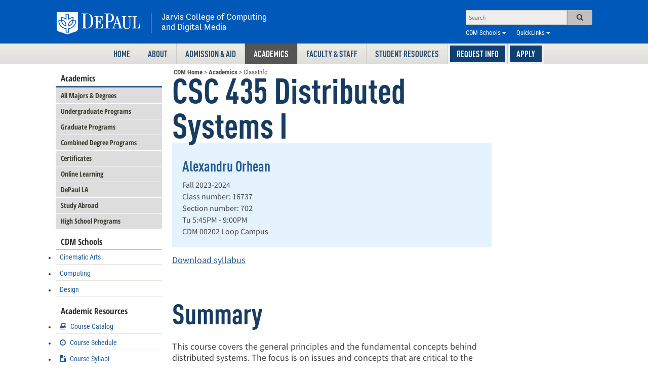

--- FILE ---
content_type: text/html; charset=utf-8
request_url: https://www.cdm.depaul.edu/academics/pages/classinfo.aspx?Term=20241&ClassNbr=16737&fid=1463383
body_size: 81645
content:

<!DOCTYPE html>
<head><link type="text/xml" rel="alternate" href="/academics/_vti_bin/spsdisco.aspx" /><meta http-equiv="X-UA-Compatible" content="IE=edge" /><link rel="preconnect" href="https://fonts.googleapis.com" /><link rel="preconnect" href="https://fonts.gstatic.com" crossorigin="" /><link href="//fonts.googleapis.com/css?family=Source+Sans+Pro:400,600,400italic,600italic|Open+Sans+Condensed:300,700,300italic" rel="stylesheet" type="text/css" /><meta http-equiv="Content-Type" content="text/html; charset=utf-8" /><meta name="google-site-verification" content="Z9TC4b7wbB9xUEQqwfBeIzb-7acPaFcmUdsxmsSzbfI" /><meta name="verify-v1" content="GYkPmeGjrUBb3ruPxx7KslakpgrJiJfAq+1I3Bo9wJI=" /><meta name="ProgId" content="SharePoint.WebPartPage.Document" /><meta name="WebPartPageExpansion" content="full" /><meta name="viewport" content="width=device-width, initial-scale=1.0" /><link rel="shortcut icon" href="/favicon.png" /><meta name="keywords" content="DePaul, University, Graduate School, 
		DePaul CTI, DePaul CDM, graduate, animation, digital cinema, cinema, chicago, masters,
		largest, CTI, CDM, computer, information, 
		course, students, search, forum, faculty, degree, the, 
		summer, questions, programs, info, advising, admissions, syllabi, careers,
		support, status, school, scholarship, labs, lab, java, exam, degrees, 
		current, courses, chicago, career, calendar, admission, world, tuition, 
		telecommunications, systems,  study, services, see, science, 
		scholarships, schedule, research, requirements, registration, programmers, 
		planning, personalized,distance learning,online learning" /><meta name="bitly-verification" content="fb62c67a28d3" /><meta name="description" content="One of the nation’s largest and most comprehensive programs, DePaul University's Jarvis College of Computing and Digital Media (CDM) offers undergraduate and graduate programs in a wide and diverse range of fields." /><link rel="apple-touch-icon" sizes="180x180" href="/apple-touch-icon.png?v=9B0nkgpxJe" /><link rel="icon" type="image/png" sizes="32x32" href="/favicon-32x32.png?v=9B0nkgpxJe" /><link rel="icon" type="image/png" sizes="16x16" href="/favicon-16x16.png?v=9B0nkgpxJe" /><link rel="manifest" href="/site.webmanifest" /><link rel="mask-icon" href="/safari-pinned-tab.svg?v=9B0nkgpxJe" color="#5bbad5" /><link rel="shortcut icon" href="/favicon.ico?v=9B0nkgpxJe" /><meta name="msapplication-TileColor" content="#00aba9" /><meta name="theme-color" content="#ffffff" />

<!-- <meta http-equiv="X-UA-Compatible" content="IE=10" /> -->
<link href="/Scripts/smartmenus/css/sm-blue/sm-blue.css" rel="stylesheet" type="text/css" /><link href="/Scripts/smartmenus/css/sm-core-css.css" rel="stylesheet" type="text/css" />


	
	
	
<!--CS: Start Head Snippet-->

<!--SID:00 -->
<meta name="GENERATOR" content="Microsoft SharePoint" /><meta http-equiv="Expires" content="0" /><title>
	CSC 435-702: Class Information
</title><script type="text/javascript">// <![CDATA[ 

var g_SPOffSwitches={};
// ]]>
</script>
<script type="text/javascript" src="/_layouts/15/1033/initstrings.js?rev=IsT9DKzRadquUK2U7yADNg%3D%3DTAG0"></script>
<script type="text/javascript" src="/_layouts/15/init.js?rev=7M051im2VZYuo3LYANMFNw%3D%3DTAG0"></script>
<script type="text/javascript" src="/_layouts/15/theming.js?rev=SuLUbbwTXcxFWOWLFUsOkw%3D%3DTAG0"></script>
<script type="text/javascript" src="/ScriptResource.axd?d=pyAn1l2sQpd2eDXtQOb5hTOt4LEsAmYKKav93cCuqUJSCKDn7T6M2w7DGx8IL8P_K35s3h6yKKkKb8DqqsXoc_6XgLwLeIuutLF4-tb51hI1N75ebGeubBgShauJsEOCwWojMlatbef7gMSI8xG46dTfaduVDSXdyPziFNsZwkr_ew8qN_JqFDQHRAjG5y2V0&amp;t=32e5dfca"></script>
<script type="text/javascript" src="/_layouts/15/blank.js?rev=u2TIeRLoD1hltvd38VWMSA%3D%3DTAG0"></script>
<script type="text/javascript" src="/ScriptResource.axd?d=fzE8X3dNcq6QZQTtfOjAY6meQZok_IHPWXEeFXjBBdl_zs2dlSutaGCAnf5qazTuGpRXbr0zqufVnH2doKUglK0XeLgfMy-Hp7d2dmMixpDqkkkgBC8xooKhY5Hn46OYhLffwnMHLxtf21OiM9BmpVUy9b28mXUwdznSsYdrAXKM7J0h82JEtvlFAkfo81lI0&amp;t=32e5dfca"></script>
<script type="text/javascript">RegisterSod("require.js", "\u002f_layouts\u002f15\u002frequire.js?rev=bv3fWJhk0uFGpVwBxnZKNQ\u00253D\u00253DTAG0");</script>
<script type="text/javascript">RegisterSod("strings.js", "\u002f_layouts\u002f15\u002f1033\u002fstrings.js?rev=SQ5LvE8Ql\u00252BdPzOdXUHU7Bg\u00253D\u00253DTAG0");</script>
<script type="text/javascript">RegisterSod("sp.res.resx", "\u002f_layouts\u002f15\u002f1033\u002fsp.res.js?rev=FnWveYddVjlqQYS2ZBOOzA\u00253D\u00253DTAG0");</script>
<script type="text/javascript">RegisterSod("sp.runtime.js", "\u002f_layouts\u002f15\u002fsp.runtime.js?rev=xgQHsn1FsKBngYIk51bWIQ\u00253D\u00253DTAG0");RegisterSodDep("sp.runtime.js", "sp.res.resx");</script>
<script type="text/javascript">RegisterSod("sp.js", "\u002f_layouts\u002f15\u002fsp.js?rev=oiJteNzaQ8klkWPYVvSu\u00252BQ\u00253D\u00253DTAG0");RegisterSodDep("sp.js", "sp.runtime.js");RegisterSodDep("sp.js", "sp.ui.dialog.js");RegisterSodDep("sp.js", "sp.res.resx");</script>
<script type="text/javascript">RegisterSod("sp.init.js", "\u002f_layouts\u002f15\u002fsp.init.js?rev=m6TwNy21vIIhzFD8Z3ignw\u00253D\u00253DTAG0");</script>
<script type="text/javascript">RegisterSod("sp.ui.dialog.js", "\u002f_layouts\u002f15\u002fsp.ui.dialog.js?rev=M\u00252B9IwfmIAPa2xaLAAO9MVQ\u00253D\u00253DTAG0");RegisterSodDep("sp.ui.dialog.js", "sp.init.js");RegisterSodDep("sp.ui.dialog.js", "sp.res.resx");</script>
<script type="text/javascript">RegisterSod("core.js", "\u002f_layouts\u002f15\u002fcore.js?rev=4hoPdZ7sKMJ2VcMHohg0sQ\u00253D\u00253DTAG0");RegisterSodDep("core.js", "strings.js");</script>
<script type="text/javascript">RegisterSod("menu.js", "\u002f_layouts\u002f15\u002fmenu.js?rev=m0qWcCf\u00252BM13mCr83q77aAA\u00253D\u00253DTAG0");</script>
<script type="text/javascript">RegisterSod("mQuery.js", "\u002f_layouts\u002f15\u002fmquery.js?rev=j6z6zGMkc7SQymi6LH04Pg\u00253D\u00253DTAG0");</script>
<script type="text/javascript">RegisterSod("callout.js", "\u002f_layouts\u002f15\u002fcallout.js?rev=o\u00252FLnahtJs0rDtYqEk6G7iA\u00253D\u00253DTAG0");RegisterSodDep("callout.js", "strings.js");RegisterSodDep("callout.js", "mQuery.js");RegisterSodDep("callout.js", "core.js");</script>
<script type="text/javascript">RegisterSod("sp.core.js", "\u002f_layouts\u002f15\u002fsp.core.js?rev=\u00252BxaR9ZE\u00252FzgxsUaXsb2kAtQ\u00253D\u00253DTAG0");RegisterSodDep("sp.core.js", "strings.js");RegisterSodDep("sp.core.js", "sp.init.js");RegisterSodDep("sp.core.js", "core.js");</script>
<script type="text/javascript">RegisterSod("clienttemplates.js", "\u002f_layouts\u002f15\u002fclienttemplates.js?rev=LZwTkS\u00252BBTbNEMKc\u00252B\u00252Bsodag\u00253D\u00253DTAG0");</script>
<script type="text/javascript">RegisterSod("sharing.js", "\u002f_layouts\u002f15\u002fsharing.js?rev=hUXyTdE8XM7mhVtoXRshDg\u00253D\u00253DTAG0");RegisterSodDep("sharing.js", "strings.js");RegisterSodDep("sharing.js", "mQuery.js");RegisterSodDep("sharing.js", "clienttemplates.js");RegisterSodDep("sharing.js", "core.js");</script>
<script type="text/javascript">RegisterSod("suitelinks.js", "\u002f_layouts\u002f15\u002fsuitelinks.js?rev=CE1xxq82scGzoUrhuMIaDg\u00253D\u00253DTAG0");RegisterSodDep("suitelinks.js", "strings.js");RegisterSodDep("suitelinks.js", "core.js");</script>
<script type="text/javascript">RegisterSod("userprofile", "\u002f_layouts\u002f15\u002fsp.userprofiles.js?rev=J0M1pzLkfDXcJflabMvTYA\u00253D\u00253DTAG0");RegisterSodDep("userprofile", "sp.runtime.js");</script>
<script type="text/javascript">RegisterSod("followingcommon.js", "\u002f_layouts\u002f15\u002ffollowingcommon.js?rev=cjAX4rdnBAcUWg6Xq5IAVQ\u00253D\u00253DTAG0");RegisterSodDep("followingcommon.js", "strings.js");RegisterSodDep("followingcommon.js", "sp.js");RegisterSodDep("followingcommon.js", "userprofile");RegisterSodDep("followingcommon.js", "core.js");RegisterSodDep("followingcommon.js", "mQuery.js");</script>
<script type="text/javascript">RegisterSod("profilebrowserscriptres.resx", "\u002f_layouts\u002f15\u002f1033\u002fprofilebrowserscriptres.js?rev=qwf69WaVc1mYlJLXqmZmVA\u00253D\u00253DTAG0");</script>
<script type="text/javascript">RegisterSod("sp.ui.mysitecommon.js", "\u002f_layouts\u002f15\u002fsp.ui.mysitecommon.js?rev=A\u00252FdfJj5iYAD\u00252Bm9rYFWJfkQ\u00253D\u00253DTAG0");RegisterSodDep("sp.ui.mysitecommon.js", "sp.init.js");RegisterSodDep("sp.ui.mysitecommon.js", "sp.runtime.js");RegisterSodDep("sp.ui.mysitecommon.js", "userprofile");RegisterSodDep("sp.ui.mysitecommon.js", "profilebrowserscriptres.resx");</script>
<script type="text/javascript">RegisterSod("browserScript", "\u002f_layouts\u002f15\u002fie55up.js?rev=E\u00252FAJnr2CRSZ3k\u00252FxLv\u00252Bqurw\u00253D\u00253DTAG0");RegisterSodDep("browserScript", "strings.js");</script>
<script type="text/javascript">RegisterSod("inplview", "\u002f_layouts\u002f15\u002finplview.js?rev=ZPF5pyZEU32c\u00252BygyZ5kPuw\u00253D\u00253DTAG0");RegisterSodDep("inplview", "strings.js");RegisterSodDep("inplview", "core.js");RegisterSodDep("inplview", "clienttemplates.js");RegisterSodDep("inplview", "sp.js");</script>
<script type="text/javascript">RegisterSod("cui.js", "\u002f_layouts\u002f15\u002fcui.js?rev=2pQBwpRbvMPNnIyEu4spaA\u00253D\u00253DTAG0");</script>
<script type="text/javascript">RegisterSod("ribbon", "\u002f_layouts\u002f15\u002fsp.ribbon.js?rev=4F032iqXA267DfUAfwwBGg\u00253D\u00253DTAG0");RegisterSodDep("ribbon", "strings.js");RegisterSodDep("ribbon", "core.js");RegisterSodDep("ribbon", "sp.core.js");RegisterSodDep("ribbon", "sp.js");RegisterSodDep("ribbon", "cui.js");RegisterSodDep("ribbon", "sp.res.resx");RegisterSodDep("ribbon", "sp.runtime.js");RegisterSodDep("ribbon", "inplview");</script>
<script type="text/javascript">RegisterSod("offline.js", "\u002f_layouts\u002f15\u002foffline.js?rev=pZGs1ogrcEH8drmIytBzRA\u00253D\u00253DTAG0");</script>
<script type="text/javascript">RegisterSod("WPAdderClass", "\u002f_layouts\u002f15\u002fwpadder.js?rev=B\u00252FVIYxB78DP2qWg6RvucOg\u00253D\u00253DTAG0");</script>
<link rel="stylesheet" type="text/css" href="/Style%20Library/CTIMainStyleV2.css" />
                
	
	
	
	<script type="text/javascript">
		function getElement(psID) { 
		  if(document.all) { 
		    return document.all[psID]; 
		  } else { 
		    return document.getElementById(psID);
		  } 
		}
	</script>


                <link rel="canonical" href="https://www.cdm.depaul.edu:443/academics/pages/classinfo.aspx?Term=20241&amp;ClassNbr=16737&amp;fid=1463383" />
            

	
<script src="https://ajax.googleapis.com/ajax/libs/jquery/3.5.1/jquery.min.js"></script>
<script type="text/javascript">
if (typeof jQuery == 'undefined') {
    document.write(unescape("%3Cscript src='/Scripts/jquery.3.4.1.min.js' type='text/javascript'%3E%3C/script%3E"));
}
</script>
	
<script src="//netdna.bootstrapcdn.com/bootstrap/3.1.1/js/bootstrap.min.js" type="text/javascript"></script>
<script type="text/javascript">
var protocol = location.protocol;
var odataBaseUrl = 'https://odata.cdm.depaul.edu/Cdm.svc';

	</script>
	<script type="text/javascript" src="/scripts/jqueryplugins.min.js"></script>
	<script type="text/javascript" src="/scripts/CTIScripts.js"></script>
	<script type="text/javascript" src="/scripts/util.js"></script>
	<script type="text/javascript"> 
        	$(document).ready(function() { 
        		$("#tabs").tabs();
        		        		
        	});
	</script>

            
<span id="DeltaSPWebPartManager">
    
</span>


<script type="text/javascript">
	 EnsureScript('SP.UI.RTE.js', typeof (RTE), function () {
	 if (RTE.Cursor.update == undefined)
		 return;

	 try {
		 var update_orig = RTE.Cursor.update;
		 RTE.Cursor.update = function () {
			 update_orig();
			 var range = RTE.Cursor.get_range();
			 if (range.isValid()) {
				 var editorElement = RTE.Canvas.getEditableRegion(range.parentElement());
				 if (editorElement && editorElement.innerHTML) {
					 editorElement.innerHTML = editorElement.innerHTML.replace(/\u200B/g, "");
				 }
			 }
		 }
		 } catch (e) {
		 console.log ("RTE override error", e);
		 }});
		 
		 function ProcessImn() {}
		 function ProcessImnMarkers()  {}
</script>
       
    <script async="async" src="https://connect.depaul.edu/ping">/**/</script> 
	<script async="async" src="https://grad.depaul.edu/ping">/**/</script>
            
<style type="text/css">
	.style1 { text-align: right; }
</style>
	

 <script type="text/javascript">
!function(T,l,y){var S=T.location,k="script",D="connectionString",C="ingestionendpoint",I="disableExceptionTracking",E="ai.device.",b="toLowerCase",w="crossOrigin",N="POST",e="appInsightsSDK",t=y.name||"appInsights";(y.name||T[e])&&(T[e]=t);var n=T[t]||function(d){var g=!1,f=!1,m={initialize:!0,queue:[],sv:"5",version:2,config:d};function v(e,t){var n={},a="Browser";return n[E+"id"]=a[b](),n[E+"type"]=a,n["ai.operation.name"]=S&&S.pathname||"_unknown_",n["ai.internal.sdkVersion"]="javascript:snippet_"+(m.sv||m.version),{time:function(){var e=new Date;function t(e){var t=""+e;return 1===t.length&&(t="0"+t),t}return e.getUTCFullYear()+"-"+t(1+e.getUTCMonth())+"-"+t(e.getUTCDate())+"T"+t(e.getUTCHours())+":"+t(e.getUTCMinutes())+":"+t(e.getUTCSeconds())+"."+((e.getUTCMilliseconds()/1e3).toFixed(3)+"").slice(2,5)+"Z"}(),name:"Microsoft.ApplicationInsights."+e.replace(/-/g,"")+"."+t,sampleRate:100,tags:n,data:{baseData:{ver:2}}}}var h=d.url||y.src;if(h){function a(e){var t,n,a,i,r,o,s,c,u,p,l;g=!0,m.queue=[],f||(f=!0,t=h,s=function(){var e={},t=d.connectionString;if(t)for(var n=t.split(";"),a=0;a<n.length;a++){var i=n[a].split("=");2===i.length&&(e[i[0][b]()]=i[1])}if(!e[C]){var r=e.endpointsuffix,o=r?e.location:null;e[C]="https://"+(o?o+".":"")+"dc."+(r||"services.visualstudio.com")}return e}(),c=s[D]||d[D]||"",u=s[C],p=u?u+"/v2/track":d.endpointUrl,(l=[]).push((n="SDK LOAD Failure: Failed to load Application Insights SDK script (See stack for details)",a=t,i=p,(o=(r=v(c,"Exception")).data).baseType="ExceptionData",o.baseData.exceptions=[{typeName:"SDKLoadFailed",message:n.replace(/\./g,"-"),hasFullStack:!1,stack:n+"\nSnippet failed to load ["+a+"] -- Telemetry is disabled\nHelp Link: https://go.microsoft.com/fwlink/?linkid=2128109\nHost: "+(S&&S.pathname||"_unknown_")+"\nEndpoint: "+i,parsedStack:[]}],r)),l.push(function(e,t,n,a){var i=v(c,"Message"),r=i.data;r.baseType="MessageData";var o=r.baseData;return o.message='AI (Internal): 99 message:"'+("SDK LOAD Failure: Failed to load Application Insights SDK script (See stack for details) ("+n+")").replace(/\"/g,"")+'"',o.properties={endpoint:a},i}(0,0,t,p)),function(e,t){if(JSON){var n=T.fetch;if(n&&!y.useXhr)n(t,{method:N,body:JSON.stringify(e),mode:"cors"});else if(XMLHttpRequest){var a=new XMLHttpRequest;a.open(N,t),a.setRequestHeader("Content-type","application/json"),a.send(JSON.stringify(e))}}}(l,p))}function i(e,t){f||setTimeout(function(){!t&&m.core||a()},500)}var e=function(){var n=l.createElement(k);n.src=h;var e=y[w];return!e&&""!==e||"undefined"==n[w]||(n[w]=e),n.onload=i,n.onerror=a,n.onreadystatechange=function(e,t){"loaded"!==n.readyState&&"complete"!==n.readyState||i(0,t)},n}();y.ld<0?l.getElementsByTagName("head")[0].appendChild(e):setTimeout(function(){l.getElementsByTagName(k)[0].parentNode.appendChild(e)},y.ld||0)}try{m.cookie=l.cookie}catch(p){}function t(e){for(;e.length;)!function(t){m[t]=function(){var e=arguments;g||m.queue.push(function(){m[t].apply(m,e)})}}(e.pop())}var n="track",r="TrackPage",o="TrackEvent";t([n+"Event",n+"PageView",n+"Exception",n+"Trace",n+"DependencyData",n+"Metric",n+"PageViewPerformance","start"+r,"stop"+r,"start"+o,"stop"+o,"addTelemetryInitializer","setAuthenticatedUserContext","clearAuthenticatedUserContext","flush"]),m.SeverityLevel={Verbose:0,Information:1,Warning:2,Error:3,Critical:4};var s=(d.extensionConfig||{}).ApplicationInsightsAnalytics||{};if(!0!==d[I]&&!0!==s[I]){var c="onerror";t(["_"+c]);var u=T[c];T[c]=function(e,t,n,a,i){var r=u&&u(e,t,n,a,i);return!0!==r&&m["_"+c]({message:e,url:t,lineNumber:n,columnNumber:a,error:i}),r},d.autoExceptionInstrumented=!0}return m}(y.cfg);function a(){y.onInit&&y.onInit(n)}(T[t]=n).queue&&0===n.queue.length?(n.queue.push(a),n.trackPageView({})):a()}(window,document,{
src: "https://js.monitor.azure.com/scripts/b/ai.2.min.js", // The SDK URL Source
 name: "aisdk", // Global SDK Instance name defaults to "appInsights" when not supplied
// ld: 0, // Defines the load delay (in ms) before attempting to load the sdk. -1 = block page load and add to head. (default) = 0ms load after timeout,
 useXhr: 1, // Use XHR instead of fetch to report failures (if available),
crossOrigin: "anonymous", // When supplied this will add the provided value as the cross origin attribute on the script tag
 onInit: function(instance) {
    instance.trackPageView({properties:{Referrer: document.referrer, IsDPU: 0, ServerId: 'CST', Role: ''}});
 }, // Once the application insights instance has loaded and initialized this callback function will be called with 1 argument -- the sdk instance (DO NOT ADD anything to the sdk.queue -- As they won't get called)
cfg: { // Application Insights Configuration
    connectionString: "InstrumentationKey=d3ce5194-cc31-40bb-8e51-bcc0de3c9b95;IngestionEndpoint=https://southcentralus-0.in.applicationinsights.azure.com/;LiveEndpoint=https://southcentralus.livediagnostics.monitor.azure.com/"
}});
var aiName = appInsights;
var appInsights = aisdk;	//for backwards compat with old version of SDK init
</script>    
    
<script type="text/javascript">
    (function(c,l,a,r,i,t,y){
        c[a]=c[a]||function(){(c[a].q=c[a].q||[]).push(arguments)};
        t=l.createElement(r);t.async=1;t.src="https://www.clarity.ms/tag/"+i;
        y=l.getElementsByTagName(r)[0];y.parentNode.insertBefore(t,y);
    })(window, document, "clarity", "script", "64v5vbk4ip");
</script>   
<style type="text/css">
	.s4-skipribbonshortcut { display:none; }

</style></head>

<body id="ctl00_cdmBody" class="body v4master leftandrightsidebar" scroll="no">


<!-- Google Tag Manager -->
<noscript><iframe src="/ns.html?id=GTM-MZW9RP"
height="0" width="0" style="display:none;visibility:hidden"></iframe></noscript>
<script>(function(w,d,s,l,i){w[l]=w[l]||[];w[l].push({'gtm.start':
new Date().getTime(),event:'gtm.js'});var f=d.getElementsByTagName(s)[0],
j=d.createElement(s),dl=l!='dataLayer'?'&l='+l:'';j.async=true;j.src=
'//www.googletagmanager.com/gtm.js?id='+i+dl;f.parentNode.insertBefore(j,f);
})(window,document,'script','dataLayer','GTM-MZW9RP');</script>
<!-- End Google Tag Manager -->


<div id="skip">
	<ul>
		<li><a href="#ctl00_PageBody">Skip to Content</a></li>
	</ul>
</div>
<form method="post" action="./classinfo.aspx?Term=20241&amp;ClassNbr=16737&amp;fid=1463383" onsubmit="javascript:return WebForm_OnSubmit();" id="aspnetForm">
<div class="aspNetHidden">
<input type="hidden" name="_wpcmWpid" id="_wpcmWpid" value="" />
<input type="hidden" name="wpcmVal" id="wpcmVal" value="" />
<input type="hidden" name="MSOWebPartPage_PostbackSource" id="MSOWebPartPage_PostbackSource" value="" />
<input type="hidden" name="MSOTlPn_SelectedWpId" id="MSOTlPn_SelectedWpId" value="" />
<input type="hidden" name="MSOTlPn_View" id="MSOTlPn_View" value="0" />
<input type="hidden" name="MSOTlPn_ShowSettings" id="MSOTlPn_ShowSettings" value="False" />
<input type="hidden" name="MSOGallery_SelectedLibrary" id="MSOGallery_SelectedLibrary" value="" />
<input type="hidden" name="MSOGallery_FilterString" id="MSOGallery_FilterString" value="" />
<input type="hidden" name="MSOTlPn_Button" id="MSOTlPn_Button" value="none" />
<input type="hidden" name="__EVENTTARGET" id="__EVENTTARGET" value="" />
<input type="hidden" name="__EVENTARGUMENT" id="__EVENTARGUMENT" value="" />
<input type="hidden" name="__REQUESTDIGEST" id="__REQUESTDIGEST" value="noDigest" />
<input type="hidden" name="MSOSPWebPartManager_DisplayModeName" id="MSOSPWebPartManager_DisplayModeName" value="Browse" />
<input type="hidden" name="MSOSPWebPartManager_ExitingDesignMode" id="MSOSPWebPartManager_ExitingDesignMode" value="false" />
<input type="hidden" name="MSOWebPartPage_Shared" id="MSOWebPartPage_Shared" value="" />
<input type="hidden" name="MSOLayout_LayoutChanges" id="MSOLayout_LayoutChanges" value="" />
<input type="hidden" name="MSOLayout_InDesignMode" id="MSOLayout_InDesignMode" value="" />
<input type="hidden" name="_wpSelected" id="_wpSelected" value="" />
<input type="hidden" name="_wzSelected" id="_wzSelected" value="" />
<input type="hidden" name="MSOSPWebPartManager_OldDisplayModeName" id="MSOSPWebPartManager_OldDisplayModeName" value="Browse" />
<input type="hidden" name="MSOSPWebPartManager_StartWebPartEditingName" id="MSOSPWebPartManager_StartWebPartEditingName" value="false" />
<input type="hidden" name="MSOSPWebPartManager_EndWebPartEditing" id="MSOSPWebPartManager_EndWebPartEditing" value="false" />
<input type="hidden" name="_maintainWorkspaceScrollPosition" id="_maintainWorkspaceScrollPosition" value="0" />
<input type="hidden" name="__VIEWSTATE" id="__VIEWSTATE" value="/[base64]" />
</div>

<script type="text/javascript">
//<![CDATA[
var theForm = document.forms['aspnetForm'];
if (!theForm) {
    theForm = document.aspnetForm;
}
function __doPostBack(eventTarget, eventArgument) {
    if (!theForm.onsubmit || (theForm.onsubmit() != false)) {
        theForm.__EVENTTARGET.value = eventTarget;
        theForm.__EVENTARGUMENT.value = eventArgument;
        theForm.submit();
    }
}
//]]>
</script>


<script src="/WebResource.axd?d=hvTmKJmhYx9zIUzSrVjbBl4pRmona3wG7BFmVnisftyw2a-HLmVRPl3uZ0__sZGxPiqebq6MdRquPbzdCOod2NBwsEJ6iIzcw5J99TmKd4o1&amp;t=638901591720898773" type="text/javascript"></script>


<script type="text/javascript">
//<![CDATA[
var MSOWebPartPageFormName = 'aspnetForm';
var g_presenceEnabled = true;
var g_wsaEnabled = false;

var g_correlationId = '03d4eea1-4ed6-d0be-bcca-5a1dc6d0f6db';
var g_wsaQoSEnabled = false;
var g_wsaQoSDataPoints = [];
var g_wsaRUMEnabled = false;
var g_wsaLCID = 1033;
var g_wsaListTemplateId = 850;
var g_wsaSiteTemplateId = 'BLANKINTERNET#2';
var _spPageContextInfo={"webServerRelativeUrl":"/academics","webAbsoluteUrl":"http://cdmspprd02.dpu.depaul.edu/academics","viewId":"","listId":"{46b154c1-877f-422e-91b5-9f7c019b69ef}","listPermsMask":{"High":16,"Low":196673},"listUrl":"/academics/Pages","listTitle":"Pages","listBaseTemplate":850,"viewOnlyExperienceEnabled":false,"blockDownloadsExperienceEnabled":false,"idleSessionSignOutEnabled":false,"cdnPrefix":"","siteAbsoluteUrl":"http://cdmspprd02.dpu.depaul.edu","siteId":"{5faa54ca-63c6-48d3-976a-e3f443e57a36}","showNGSCDialogForSyncOnTS":false,"supportPoundStorePath":true,"supportPercentStorePath":true,"siteSubscriptionId":null,"CustomMarkupInCalculatedFieldDisabled":true,"AllowCustomMarkupInCalculatedField":false,"isSPO":false,"farmLabel":null,"serverRequestPath":"/academics/pages/classinfo.aspx","layoutsUrl":"_layouts/15","webId":"{74bb658d-d78e-4d0a-be32-5fbe4091efe6}","webTitle":"Academics","webTemplate":"53","webTemplateConfiguration":"BLANKINTERNET#2","webDescription":"CTI Academic Information","tenantAppVersion":"0","isAppWeb":false,"webLogoUrl":"/_layouts/images/titlegraphic.gif","webLanguage":1033,"currentLanguage":1033,"currentUICultureName":"en-US","currentCultureName":"en-US","currentCultureLCID":1033,"env":null,"nid":0,"fid":0,"serverTime":"2026-01-20T11:04:00.1316855Z","siteClientTag":"23097$$16.0.10417.20075","crossDomainPhotosEnabled":false,"openInClient":false,"Has2019Era":true,"webUIVersion":15,"webPermMasks":{"High":16,"Low":196673},"pageListId":"{46b154c1-877f-422e-91b5-9f7c019b69ef}","pageItemId":1959,"pagePermsMask":{"High":16,"Low":196673},"pagePersonalizationScope":1,"userEmail":"","userId":0,"userLoginName":null,"userDisplayName":null,"isAnonymousUser":true,"isAnonymousGuestUser":false,"isEmailAuthenticationGuestUser":false,"isExternalGuestUser":false,"systemUserKey":null,"alertsEnabled":false,"siteServerRelativeUrl":"/","allowSilverlightPrompt":"True","themeCacheToken":"/academics::31:","themedCssFolderUrl":null,"themedImageFileNames":null,"modernThemingEnabled":true,"isSiteAdmin":false,"ExpFeatures":[480216468,1884350801,1158731092,62197791,538521105,335811073,4194306,34614301,268500996,-1946025984,28445328,-2147475455,134291456,65536,288,950272,1282,808326148,134217873,0,0,-1073217536,545285252,18350656,-467402752,6291457,-2147483644,1074794496,-1728053184,1845537108,622628,4102,0,0,0,0,0,0,0,0,0,0,0,0,0,0,0],"killSwitches":{},"InternalValidAuthorities":["www.cdm.depaul.edu","cdmspprd02.dpu.depaul.edu","cdmspprd02"],"CorrelationId":"03d4eea1-4ed6-d0be-bcca-5a1dc6d0f6db","hasManageWebPermissions":false,"isNoScriptEnabled":false,"groupId":null,"groupHasHomepage":true,"groupHasQuickLaunchConversationsLink":false,"departmentId":null,"hubSiteId":null,"hasPendingWebTemplateExtension":false,"isHubSite":false,"isWebWelcomePage":false,"siteClassification":"","hideSyncButtonOnODB":false,"showNGSCDialogForSyncOnODB":false,"sitePagesEnabled":false,"sitePagesFeatureVersion":0,"DesignPackageId":"00000000-0000-0000-0000-000000000000","groupType":null,"groupColor":"#188387","siteColor":"#188387","headerEmphasis":0,"navigationInfo":null,"guestsEnabled":false,"MenuData":{"SignInUrl":"/academics/_layouts/15/Authenticate.aspx?Source=%2Facademics%2Fpages%2Fclassinfo%2Easpx%3FTerm%3D20241%26ClassNbr%3D16737%26fid%3D1463383"},"RecycleBinItemCount":-1,"PublishingFeatureOn":true,"PreviewFeaturesEnabled":false,"disableAppViews":false,"disableFlows":false,"serverRedirectedUrl":null,"formDigestValue":"0x502411299C38E51134324319D5AE6777FD6B8B6E61E56B23D8565C89AFF15501AB02E7A49E2E69FE0BCCDD6B3D7D8F15395E0D776164D579993B68746DCA930C,20 Jan 2026 11:04:00 -0000","maximumFileSize":10240,"formDigestTimeoutSeconds":1800,"canUserCreateMicrosoftForm":false,"canUserCreateVisioDrawing":true,"readOnlyState":null,"isTenantDevSite":false,"preferUserTimeZone":false,"userTimeZoneData":null,"userTime24":false,"userFirstDayOfWeek":null,"webTimeZoneData":null,"webTime24":false,"webFirstDayOfWeek":null,"isSelfServiceSiteCreationEnabled":null,"alternateWebAppHost":"","aadTenantId":"","aadUserId":"","aadInstanceUrl":"","msGraphEndpointUrl":"https://","allowInfectedDownload":true};_spPageContextInfo.updateFormDigestPageLoaded=new Date();_spPageContextInfo.clientServerTimeDelta=new Date(_spPageContextInfo.serverTime)-new Date();if(typeof(define)=='function'){define('SPPageContextInfo',[],function(){return _spPageContextInfo;});}var L_Menu_BaseUrl="/academics";
var L_Menu_LCID="1033";
var L_Menu_SiteTheme="null";
document.onreadystatechange=fnRemoveAllStatus; function fnRemoveAllStatus(){removeAllStatus(true)};Flighting.ExpFeatures = [480216468,1884350801,1158731092,62197791,538521105,335811073,4194306,34614301,268500996,-1946025984,28445328,-2147475455,134291456,65536,288,950272,1282,808326148,134217873,0,0,-1073217536,545285252,18350656,-467402752,6291457,-2147483644,1074794496,-1728053184,1845537108,622628,4102,0,0,0,0,0,0,0,0,0,0,0,0,0,0,0]; (function()
{
    if(typeof(window.SP) == "undefined") window.SP = {};
    if(typeof(window.SP.YammerSwitch) == "undefined") window.SP.YammerSwitch = {};

    var ysObj = window.SP.YammerSwitch;
    ysObj.IsEnabled = false;
    ysObj.TargetYammerHostName = "www.yammer.com";
} )(); var _spWebPartComponents = new Object();
                var g_syncButtonUsePopup = true;
                //]]>
</script>

<script src="/_layouts/15/blank.js?rev=u2TIeRLoD1hltvd38VWMSA%3D%3DTAG0" type="text/javascript"></script>
<script type="text/javascript">
//<![CDATA[
(function(){

        if (typeof(_spBodyOnLoadFunctions) === 'undefined' || _spBodyOnLoadFunctions === null) {
            return;
        }
        _spBodyOnLoadFunctions.push(function() {
            SP.SOD.executeFunc('core.js', 'FollowingDocument', function() { FollowingDocument(); });
        });
    })();(function(){

        if (typeof(_spBodyOnLoadFunctions) === 'undefined' || _spBodyOnLoadFunctions === null) {
            return;
        }
        _spBodyOnLoadFunctions.push(function() {
            SP.SOD.executeFunc('core.js', 'FollowingCallout', function() { FollowingCallout(); });
        });
    })();if (typeof(DeferWebFormInitCallback) == 'function') DeferWebFormInitCallback();function WebForm_OnSubmit() {
UpdateFormDigest('\u002facademics', 1440000);
                    var workspaceElem = GetCachedElement("s4-workspace");
                    if (workspaceElem != null)
                    {
                        var scrollElem = GetCachedElement("_maintainWorkspaceScrollPosition");
                        if (scrollElem != null)
                        {
                            scrollElem.value = workspaceElem.scrollTop;
                        }
                    };
                
return true;
}
//]]>
</script>

<div class="aspNetHidden">

	<input type="hidden" name="__VIEWSTATEGENERATOR" id="__VIEWSTATEGENERATOR" value="1BE00039" />
	<input type="hidden" name="__SCROLLPOSITIONX" id="__SCROLLPOSITIONX" value="0" />
	<input type="hidden" name="__SCROLLPOSITIONY" id="__SCROLLPOSITIONY" value="0" />
</div>

		
	<span></span>
	<p class="alert alert-sitewide" role="alert" style="display: none;">CDM Students: <a id="cdmcovid" href="/about/Pages/alert.aspx">FAQ</a> | DePaul University: <a id="dpucovid" href="http://go.depaul.edu/covid" target="_blank" rel="noopener">COVID-19 Updates and Guidance</a>.</p> 	<div id="s4-workspaceCDM" class="s4-nosetwidth">
		<div id="s4-bodyContainer">
			<div id="page-header">
                <div id="page_header" class="s4-notdlg" role="banner">
                <button class="navbar-toggle" id="mobileNavGlyph" type="button" aria-label="toggle full screen mobile navigation">
                <span class="icon-bar" aria-hidden="true"></span><span class="icon-bar" aria-hidden="true">
                </span><span class="icon-bar"></span><span class="sr-only">Menu</span></button>


                <div id="siteLogo">
					<a class="ctiRootImg" href="http://www.depaul.edu" data-area="masthead">
					<img width="396" height="168" src="/PublishingImages/logoCDM.png" alt="DePaul University" id="mainLogo" />
					<img width="122" height="154" src="/PublishingImages/logocdmshield.png" alt="DePaul University logo" id="altLogo" /></a>
					<a id="ctiRootImg" class="ctiRootImg cdmHome" href="/" data-area="masthead">Jarvis College of Computing and Digital Media</a>
                </div>

                
                <div class="wrapper_menu">
                <div class="form-wrapper" role="search">
                <label for="txtSearch" class="sr-only">Search</label>
                <input type="search" placeholder="Search" id="txtSearch"  onkeydown="if (event.keyCode == 13) { self.location='/Search/Pages/Results.aspx?k=' + $('#txtSearch').val(); return false;}">
                <button type="button" id="btnSearch" onclick="self.location='/Search/Pages/Results.aspx?k=' + $('#txtSearch').val()">
                <span class="sr-only">Search</span><i class="fa fa-search fa-lg" aria-hidden="true"></i></button></div>
                <div class="quicklinksContainer schoolsContainer" aria-haspopup="true">
               CDM Schools <i class="fa fa-caret-down"></i>
                    <div class="quicklinks">
                    <ul>
                    <li><a href="/academics/Pages/School-of-Cinematic-Arts.aspx" data-area="masthead">
                    Cinematic Arts</a></li>
                    <li><a href="/academics/Pages/School-of-Computing.aspx" data-area="masthead">
                    Computing</a></li>
                    <li><a href="/academics/Pages/School-of-Design.aspx" data-area="masthead">Design</a></li>
                    </ul>
                    </div>
                </div>

                <div class="quicklinksContainer" aria-haspopup="true">
                    QuickLinks <i class="fa fa-caret-down"></i>
                        <div class="quicklinks">
                        <ul>
                        <li>Log In</li>
                        <li><a href="https://my.cdm.depaul.edu/v2" data-area="masthead">
                        MyCDM</a></li>
                        <li><a href="https://campusconnect.depaul.edu/" data-area="masthead" rel="noopener">
                        Campus Connect</a></li>
                        <li><a href="https://d2l.depaul.edu" data-area="masthead" rel="noopener">D2L </a></li>                
                        </ul>
                        
                        <ul>
                        <li>Academic Resources</li>
                        <li><a href="https://academics.depaul.edu/calendar/Pages/default.aspx" data-area="masthead" rel="noopener">
                        Academic Calendar</a></li>
                        <li><a href="https://academics.depaul.edu/calendar/Pages/finals-calendar.aspx" data-area="masthead" rel="noopener">
                        Exam Schedule</a></li>

                        </ul>
                        </div>
                    </div>




                </div>

                
                </div><!-- end page_header -->
                <div id="smart-nav">
					
					<nav id="smartNavWrapper" aria-haspopup="true" role="navigation" aria-label="site navigation">
					<ul id="ctl00_ctiTopNav" class="smart-nav sm sm-blue">
	<li><a href="/" data-area="global-nav" class="ctiMenuSiteNode">Home</a></li><li><a href="/about/Pages/About.aspx" data-area="global-nav" class="ctiMenuSiteNode">About</a><ul>
		<li><a class="ctiMenuChildNode" data-area="global-nav" data-area="global-nav" href="/about/Pages/ContactUs.aspx">Contact Us</a></li><li><a class="ctiMenuChildNode" data-area="global-nav" data-area="global-nav" href="/about/Pages/RSVP.aspx">Calendar of Events</a></li><li><a class="ctiMenuChildNode" data-area="global-nav" data-area="global-nav" href="/about/Pages/Partnerships-and-Outreach.aspx">Partnerships &amp; Outreach</a></li><li><a class="ctiMenuChildNode" data-area="global-nav" data-area="global-nav" href="/about/Pages/Alumni/Alumni.aspx">Alumni</a></li><li><a class="ctiMenuChildNode" data-area="global-nav" data-area="global-nav" href="/about/Pages/Jobs.aspx">Work at CDM</a></li><li><a class="ctiMenuChildNode" data-area="global-nav" data-area="global-nav" href="https://securelb.imodules.com/s/1906/19/interior.aspx?sid=1906&amp;gid=2&amp;pgid=853&amp;cid=2668" target="_blank">Give to CDM</a></li>
	</ul></li><li><a href="/Admission-and-Aid/Pages/Prospective-Students.aspx" data-area="global-nav" class="ctiMenuSiteNode">Admission &amp; Aid</a><ul>
		<li><a class="ctiMenuChildNode" data-area="global-nav" data-area="global-nav" href="/Admission-and-Aid/Pages/UndergraduateAdmissions.aspx">Undergraduate Admission</a></li><li><a class="ctiMenuChildNode" data-area="global-nav" data-area="global-nav" href="/Admission-and-Aid/Pages/GraduateAdmissions.aspx">Graduate Admission</a></li><li><a class="ctiMenuChildNode" data-area="global-nav" data-area="global-nav" href="/Admission-and-Aid/Pages/InternationalAdmissions.aspx">International Admission</a></li><li><a class="ctiMenuChildNode" data-area="global-nav" data-area="global-nav" href="/Admission-and-Aid/Pages/NonDegreeOptions.aspx">Non-Degree Options</a></li><li><a class="ctiMenuChildNode" data-area="global-nav" data-area="global-nav" href="/Admission-and-Aid/Pages/TuitionandFinancialAid.aspx">Tuition &amp; Financial Aid</a></li><li><a class="ctiMenuChildNode" data-area="global-nav" data-area="global-nav" href="/Admission-and-Aid/Pages/StudentAmbassadors.aspx">Student Ambassadors</a></li>
	</ul></li><li class="ctiMenuActiveSiteNodeContainer"><a href="/academics/Pages/Academics.aspx" data-area="global-nav" class="ctiMenuActiveSiteNode">Academics</a><ul>
		<li><a class="ctiMenuChildNode" data-area="global-nav" data-area="global-nav" href="/academics/Pages/School-of-Cinematic-Arts.aspx">School of Cinematic Arts</a></li><li><a class="ctiMenuChildNode" data-area="global-nav" data-area="global-nav" href="/academics/Pages/School-of-Computing.aspx">School of Computing</a></li><li><a class="ctiMenuChildNode" data-area="global-nav" data-area="global-nav" href="/academics/Pages/School-of-Design.aspx">School of Design</a></li><li><a class="ctiMenuChildNode" data-area="global-nav" data-area="global-nav" href="/academics/Pages/Majors-and-Degrees.aspx">All Majors &amp; Degrees</a></li><li><a class="ctiMenuChildNode" data-area="global-nav" data-area="global-nav" href="/academics/Pages/Undergraduate-Programs.aspx">Undergraduate Programs</a></li><li><a class="ctiMenuChildNode" data-area="global-nav" data-area="global-nav" href="/academics/Pages/Graduate-Programs.aspx">Graduate Programs</a></li><li><a class="ctiMenuChildNode" data-area="global-nav" data-area="global-nav" href="/academics/Pages/CombinedDegrees.aspx">Combined Degree Programs</a></li><li><a class="ctiMenuChildNode" data-area="global-nav" data-area="global-nav" href="/academics/Pages/Certificates.aspx">Certificates</a></li><li><a class="ctiMenuChildNode" data-area="global-nav" data-area="global-nav" href="/onlinelearning/Pages/default.aspx">Online Learning</a></li><li><a class="ctiMenuChildNode" data-area="global-nav" data-area="global-nav" href="/academics/Pages/DePaul-Los-Angeles.aspx">DePaul LA</a></li><li><a class="ctiMenuChildNode" data-area="global-nav" data-area="global-nav" href="/academics/Pages/Study-Abroad.aspx">Study Abroad</a></li><li><a class="ctiMenuChildNode" data-area="global-nav" data-area="global-nav" href="/academics/Pages/high-school-programs.aspx">High School Programs</a></li>
	</ul></li><li><a href="/Faculty-and-Staff/Pages/Faculty-and-Staff.aspx" data-area="global-nav" class="ctiMenuSiteNode">Faculty &amp; Staff</a><ul>
		<li><a class="ctiMenuChildNode" data-area="global-nav" data-area="global-nav" href="/Faculty-and-Staff/Pages/Administration.aspx">Administration &amp; Staff</a></li><li><a class="ctiMenuChildNode" data-area="global-nav" data-area="global-nav" href="/Faculty-and-Staff/Pages/Faculty.aspx">Faculty A-Z</a></li><li><a class="ctiMenuChildNode" data-area="global-nav" data-area="global-nav" href="/Faculty-and-Staff/Pages/Research-and-Creative-Activities.aspx">Faculty Research &amp; Creative Activity</a></li>
	</ul></li><li><a href="/Student-Resources/Pages/Current-Students.aspx" data-area="global-nav" class="ctiMenuSiteNode">Student Resources</a><ul>
		<li><a class="ctiMenuChildNode" data-area="global-nav" data-area="global-nav" href="/Student-Resources/Pages/MeetOurStaff.aspx">Advising</a></li><li><a class="ctiMenuChildNode" data-area="global-nav" data-area="global-nav" href="/Student-Resources/Pages/Student-Tutoring.aspx">Tutoring</a></li><li><a class="ctiMenuChildNode" data-area="global-nav" data-area="global-nav" href="/Student-Resources/Pages/LabsAndResources/Labs-and-Facilities.aspx">Labs &amp; Facilities</a></li><li><a class="ctiMenuChildNode" data-area="global-nav" data-area="global-nav" href="/Student-Resources/Pages/Production-Resources.aspx">Production Resources</a></li><li><a class="ctiMenuChildNode" data-area="global-nav" data-area="global-nav" href="/Student-Resources/Pages/Student-Research.aspx">Research Opportunities</a></li><li><a class="ctiMenuChildNode" data-area="global-nav" data-area="global-nav" href="/Student-Resources/Pages/CDM-Tuition-Funding.aspx">Scholarships &amp; Assistantships</a></li><li><a class="ctiMenuChildNode" data-area="global-nav" data-area="global-nav" href="/Student-Resources/Pages/Organizations.aspx">Student &amp; Professional Organizations</a></li><li><a class="ctiMenuChildNode" data-area="global-nav" data-area="global-nav" href="/Student-Resources/Pages/Jobs-Splash.aspx">Jobs &amp; Internships</a></li><li><a class="ctiMenuChildNode" data-area="global-nav" data-area="global-nav" href="/Student-Resources/Pages/PoliciesandProcedures.aspx">Academic Policies &amp; Forms</a></li><li><a class="ctiMenuChildNode" data-area="global-nav" data-area="global-nav" href="/Student-Resources/Pages/faq.aspx">FAQ</a></li><li><a class="ctiMenuChildNode" data-area="global-nav" data-area="global-nav" href="/Student-Resources/Pages/Jobs-and-Internships.aspx">Jobs and Internships</a></li>
	</ul></li><li><a href="/Admission-and-Aid/Pages/RequestInformation.aspx" data-area="global-nav" class="ctiMenuSiteNode">Request Info</a></li><li><a href="https://www.depaul.edu/apply/Pages/default.aspx" data-area="global-nav" class="ctiMenuSiteNode">Apply</a></li>
</ul>

					</nav>
                </div>
			</div><!-- end page-header -->


            
			<div id="page">
				<nav id="mobile-smart-nav" role="navigation" aria-label="site navigation">
					<div id="mobile-smartNavWrapper" tabindex="-2">
						<div id="mobileSearchBar" role="search">
							<div id="mobileSearchTextboxContainer">
								<div id="mobileSearchTextboxContent">
									<label for="txtMobileSearch" class="sr-only">Search</label>
									<input type="search" placeholder="Search" id="txtMobileSearch" onkeydown="if (event.keyCode == 13) { self.location='/Search/Pages/Results.aspx?k=' + $('#txtMobileSearch').val(); return false;}" onkeyup="$('#txtMobileSearch').val($('#txtMobileSearch').val()); ">
								</div>
							</div>
							<div id="mobileSearchButtonContainer">
							<button type="button" id="btnSearch" onclick="self.location='/Search/Pages/Results.aspx?k=' + $('#txtMobileSearch').val()">
							<i class="fa fa-search" aria-label="sitewide search"></i><span class="sr-only">search</span></button></div>
						</div>
						<div class="tabs">
							<h2>Site Menu</h2>
								<div class="mobileMenuTabBody" aria-label="mobile primary navigation">
									<ul id="ctl00_ctiMobileNav" class="smart-nav sm sm-blue mobile">
	<li><a href="/" data-area="global-nav" class="ctiMenuSiteNode">Home</a></li><li><a href="/about/Pages/About.aspx" data-area="global-nav" class="ctiMenuSiteNode">About</a><ul>
		<li><a class="ctiMenuChildNode" data-area="global-nav" data-area="global-nav" href="/about/Pages/ContactUs.aspx">Contact Us</a></li><li><a class="ctiMenuChildNode" data-area="global-nav" data-area="global-nav" href="/about/Pages/RSVP.aspx">Calendar of Events</a></li><li><a class="ctiMenuChildNode" data-area="global-nav" data-area="global-nav" href="/about/Pages/Partnerships-and-Outreach.aspx">Partnerships &amp; Outreach</a></li><li><a class="ctiMenuChildNode" data-area="global-nav" data-area="global-nav" href="/about/Pages/Alumni/Alumni.aspx">Alumni</a></li><li><a class="ctiMenuChildNode" data-area="global-nav" data-area="global-nav" href="/about/Pages/Jobs.aspx">Work at CDM</a></li><li><a class="ctiMenuChildNode" data-area="global-nav" data-area="global-nav" href="https://securelb.imodules.com/s/1906/19/interior.aspx?sid=1906&amp;gid=2&amp;pgid=853&amp;cid=2668" target="_blank">Give to CDM</a></li>
	</ul></li><li><a href="/Admission-and-Aid/Pages/Prospective-Students.aspx" data-area="global-nav" class="ctiMenuSiteNode">Admission &amp; Aid</a><ul>
		<li><a class="ctiMenuChildNode" data-area="global-nav" data-area="global-nav" href="/Admission-and-Aid/Pages/UndergraduateAdmissions.aspx">Undergraduate Admission</a></li><li><a class="ctiMenuChildNode" data-area="global-nav" data-area="global-nav" href="/Admission-and-Aid/Pages/GraduateAdmissions.aspx">Graduate Admission</a></li><li><a class="ctiMenuChildNode" data-area="global-nav" data-area="global-nav" href="/Admission-and-Aid/Pages/InternationalAdmissions.aspx">International Admission</a></li><li><a class="ctiMenuChildNode" data-area="global-nav" data-area="global-nav" href="/Admission-and-Aid/Pages/NonDegreeOptions.aspx">Non-Degree Options</a></li><li><a class="ctiMenuChildNode" data-area="global-nav" data-area="global-nav" href="/Admission-and-Aid/Pages/TuitionandFinancialAid.aspx">Tuition &amp; Financial Aid</a></li><li><a class="ctiMenuChildNode" data-area="global-nav" data-area="global-nav" href="/Admission-and-Aid/Pages/StudentAmbassadors.aspx">Student Ambassadors</a></li>
	</ul></li><li class="ctiMenuActiveSiteNodeContainer"><a href="/academics/Pages/Academics.aspx" data-area="global-nav" class="ctiMenuActiveSiteNode">Academics</a><ul>
		<li><a class="ctiMenuChildNode" data-area="global-nav" data-area="global-nav" href="/academics/Pages/School-of-Cinematic-Arts.aspx">School of Cinematic Arts</a></li><li><a class="ctiMenuChildNode" data-area="global-nav" data-area="global-nav" href="/academics/Pages/School-of-Computing.aspx">School of Computing</a></li><li><a class="ctiMenuChildNode" data-area="global-nav" data-area="global-nav" href="/academics/Pages/School-of-Design.aspx">School of Design</a></li><li><a class="ctiMenuChildNode" data-area="global-nav" data-area="global-nav" href="/academics/Pages/Majors-and-Degrees.aspx">All Majors &amp; Degrees</a></li><li><a class="ctiMenuChildNode" data-area="global-nav" data-area="global-nav" href="/academics/Pages/Undergraduate-Programs.aspx">Undergraduate Programs</a></li><li><a class="ctiMenuChildNode" data-area="global-nav" data-area="global-nav" href="/academics/Pages/Graduate-Programs.aspx">Graduate Programs</a></li><li><a class="ctiMenuChildNode" data-area="global-nav" data-area="global-nav" href="/academics/Pages/CombinedDegrees.aspx">Combined Degree Programs</a></li><li><a class="ctiMenuChildNode" data-area="global-nav" data-area="global-nav" href="/academics/Pages/Certificates.aspx">Certificates</a></li><li><a class="ctiMenuChildNode" data-area="global-nav" data-area="global-nav" href="/onlinelearning/Pages/default.aspx">Online Learning</a></li><li><a class="ctiMenuChildNode" data-area="global-nav" data-area="global-nav" href="/academics/Pages/DePaul-Los-Angeles.aspx">DePaul LA</a></li><li><a class="ctiMenuChildNode" data-area="global-nav" data-area="global-nav" href="/academics/Pages/Study-Abroad.aspx">Study Abroad</a></li><li><a class="ctiMenuChildNode" data-area="global-nav" data-area="global-nav" href="/academics/Pages/high-school-programs.aspx">High School Programs</a></li>
	</ul></li><li><a href="/Faculty-and-Staff/Pages/Faculty-and-Staff.aspx" data-area="global-nav" class="ctiMenuSiteNode">Faculty &amp; Staff</a><ul>
		<li><a class="ctiMenuChildNode" data-area="global-nav" data-area="global-nav" href="/Faculty-and-Staff/Pages/Administration.aspx">Administration &amp; Staff</a></li><li><a class="ctiMenuChildNode" data-area="global-nav" data-area="global-nav" href="/Faculty-and-Staff/Pages/Faculty.aspx">Faculty A-Z</a></li><li><a class="ctiMenuChildNode" data-area="global-nav" data-area="global-nav" href="/Faculty-and-Staff/Pages/Research-and-Creative-Activities.aspx">Faculty Research &amp; Creative Activity</a></li>
	</ul></li><li><a href="/Student-Resources/Pages/Current-Students.aspx" data-area="global-nav" class="ctiMenuSiteNode">Student Resources</a><ul>
		<li><a class="ctiMenuChildNode" data-area="global-nav" data-area="global-nav" href="/Student-Resources/Pages/MeetOurStaff.aspx">Advising</a></li><li><a class="ctiMenuChildNode" data-area="global-nav" data-area="global-nav" href="/Student-Resources/Pages/Student-Tutoring.aspx">Tutoring</a></li><li><a class="ctiMenuChildNode" data-area="global-nav" data-area="global-nav" href="/Student-Resources/Pages/LabsAndResources/Labs-and-Facilities.aspx">Labs &amp; Facilities</a></li><li><a class="ctiMenuChildNode" data-area="global-nav" data-area="global-nav" href="/Student-Resources/Pages/Production-Resources.aspx">Production Resources</a></li><li><a class="ctiMenuChildNode" data-area="global-nav" data-area="global-nav" href="/Student-Resources/Pages/Student-Research.aspx">Research Opportunities</a></li><li><a class="ctiMenuChildNode" data-area="global-nav" data-area="global-nav" href="/Student-Resources/Pages/CDM-Tuition-Funding.aspx">Scholarships &amp; Assistantships</a></li><li><a class="ctiMenuChildNode" data-area="global-nav" data-area="global-nav" href="/Student-Resources/Pages/Organizations.aspx">Student &amp; Professional Organizations</a></li><li><a class="ctiMenuChildNode" data-area="global-nav" data-area="global-nav" href="/Student-Resources/Pages/Jobs-Splash.aspx">Jobs &amp; Internships</a></li><li><a class="ctiMenuChildNode" data-area="global-nav" data-area="global-nav" href="/Student-Resources/Pages/PoliciesandProcedures.aspx">Academic Policies &amp; Forms</a></li><li><a class="ctiMenuChildNode" data-area="global-nav" data-area="global-nav" href="/Student-Resources/Pages/faq.aspx">FAQ</a></li><li><a class="ctiMenuChildNode" data-area="global-nav" data-area="global-nav" href="/Student-Resources/Pages/Jobs-and-Internships.aspx">Jobs and Internships</a></li>
	</ul></li><li><a href="/Admission-and-Aid/Pages/RequestInformation.aspx" data-area="global-nav" class="ctiMenuSiteNode">Request Info</a></li><li><a href="https://www.depaul.edu/apply/Pages/default.aspx" data-area="global-nav" class="ctiMenuSiteNode">Apply</a></li>
</ul>
								</div>
							<h2>QuickLinks</h2>
							    <div class="quicklinksContainerMobile mobileMenuTabBody">
								<div class="quicklinksMobile-items" aria-label="mobile quick links">
                                    <ul>
                                        <li>CDM Schools</li>
                                        <li><a href="/academics/Pages/School-of-Cinematic-Arts.aspx" data-area="masthead">Cinematic Arts</a></li>
                                        <li><a href="/academics/Pages/School-of-Computing.aspx" data-area="masthead">Computing</a></li>
                                        <li><a href="/academics/Pages/School-of-Design.aspx" data-area="masthead">Design</a></li>
									</ul>
                                    
                                    <ul>
										<li>Log In</li>
										<li><a href="https://my.cdm.depaul.edu/v2" data-area="masthead">
										MyCDM</a></li>
										<li><a href="https://campusconnect.depaul.edu/" data-area="masthead" rel="noopener">
										Campus Connect</a></li>
										<li><a href="https://d2l.depaul.edu" title="Desire to Learn" data-area="masthead" rel="noopener">D2L </a></li>
									</ul>
									
									<ul>
										<li>Academic Resources</li>
										<li><a href="https://academics.depaul.edu/calendar/Pages/default.aspx" data-area="masthead" rel="noopener">
										Academic Calendar</a></li>
										<li><a href="/academics/Pages/CourseCatalog.aspx" data-area="masthead" rel="noopener">Course Catalog</a></li>
										<li><a href="/academics/Pages/CourseSchedule.aspx" data-area="masthead" rel="noopener">Course Schedule</a></li>
										<li><a href="https://academics.depaul.edu/calendar/Pages/finals-calendar.aspx" data-area="masthead" rel="noopener">
										Exam Schedule</a></li>
									</ul>
												</div>
								</div>
						</div>
					</div>
				</nav>

				
				<div id="page_main_nav">
					
				</div>
				<!------ End Page Header --------->
				<!------ Start Left Column and Content Containers ---------->
				<div id="page_container">
					<div id="pageHeader"></div>
					<div id="page_left_column" class="s4-notdlg" role="complementary" aria-label="sidebar">
						<div id="page_left_nav_container">
							<div id="page_left_nav">
								
							
							<div class="leftNavSiteName">
								Academics							
							</div>
								<ul id="ctl00_ctiLeftNav2" class="ctiLeftNav">
	<ul>
		<li><a class="ctiMenuChildNode" data-area="secondary-nav" data-area="global-nav" href="/academics/Pages/School-of-Cinematic-Arts.aspx">School of Cinematic Arts</a></li><li><a class="ctiMenuChildNode" data-area="secondary-nav" data-area="global-nav" href="/academics/Pages/School-of-Computing.aspx">School of Computing</a></li><li><a class="ctiMenuChildNode" data-area="secondary-nav" data-area="global-nav" href="/academics/Pages/School-of-Design.aspx">School of Design</a></li><li><a class="ctiMenuChildNode" data-area="secondary-nav" data-area="global-nav" href="/academics/Pages/Majors-and-Degrees.aspx">All Majors &amp; Degrees</a></li><li><a class="ctiMenuChildNode" data-area="secondary-nav" data-area="global-nav" href="/academics/Pages/Undergraduate-Programs.aspx">Undergraduate Programs</a></li><li><a class="ctiMenuChildNode" data-area="secondary-nav" data-area="global-nav" href="/academics/Pages/Graduate-Programs.aspx">Graduate Programs</a></li><li><a class="ctiMenuChildNode" data-area="secondary-nav" data-area="global-nav" href="/academics/Pages/CombinedDegrees.aspx">Combined Degree Programs</a></li><li><a class="ctiMenuChildNode" data-area="secondary-nav" data-area="global-nav" href="/academics/Pages/Certificates.aspx">Certificates</a></li><li><a class="ctiMenuChildNode" data-area="secondary-nav" data-area="global-nav" href="/onlinelearning/Pages/default.aspx">Online Learning</a></li><li><a class="ctiMenuChildNode" data-area="secondary-nav" data-area="global-nav" href="/academics/Pages/DePaul-Los-Angeles.aspx">DePaul LA</a></li><li><a class="ctiMenuChildNode" data-area="secondary-nav" data-area="global-nav" href="/academics/Pages/Study-Abroad.aspx">Study Abroad</a></li><li><a class="ctiMenuChildNode" data-area="secondary-nav" data-area="global-nav" href="/academics/Pages/high-school-programs.aspx">High School Programs</a></li>
	</ul>
</ul>
							</div>
						</div>

                    <div class="left-Nav--wrapper">
                        <div class="left-Nav--title">CDM Schools</div>
                        <ul class="left-Nav--nav">
                            <li><a href="/academics/Pages/School-of-Cinematic-Arts.aspx" data-area="secondary-nav">
                            Cinematic Arts</a></li>
                            <li><a href="/academics/Pages/School-of-Computing.aspx" data-area="secondary-nav">
                            Computing</a></li>
                            <li><a href="/academics/Pages/School-of-Design.aspx" data-area="secondary-nav">
                            Design</a></li>
                        </ul>                        
                    </div>

                    <div class="left-Nav--wrapper">
                        <div class="left-Nav--title">Academic Resources</div>
                        <ul class="left-Nav--nav">
                            <li>
                                <a id="cdmMainCourseCatLink" href="/academics/Pages/CourseCatalog.aspx" data-area="secondary-nav">
                                <i class="fa fa-book" aria-hidden="true"></i>Course Catalog</a></li>
                            <li>
                                <a id="cdmMainCourseSchedLink" href="/academics/Pages/CourseSchedule.aspx" data-area="secondary-nav">
                                <i class="fa fa-clock-o" aria-hidden="true"></i>Course Schedule</a></li>
                            <li>
                                <a id="cdmCourseSyllabiLink" href="/academics/Pages/CourseSyllabiSearch.aspx" data-area="secondary-nav">
                                <i class="fa fa-file-text" aria-hidden="true"></i>Course Syllabi</a></li>
                            <li>
                                <a id="cdmAcademicCalendarLink" href="https://academics.depaul.edu/calendar/Pages/default.aspx" data-area="secondary-nav">
                                <i class="fa fa-calendar" aria-hidden="true" rel="noopener" target="_blank"></i>Academic Calendar</a></li>
                            <li><a href="https://academics.depaul.edu/calendar/Pages/finals-calendar.aspx" data-area="masthead" rel="noopener" target="_blank">
                                <i class="fa fa-calendar" aria-hidden="true" rel="noopener" target="_blank"></i>Exam Schedule</a></li>    
                            <li>
                                <a id="cdmD2LLink" href="https://d2l.depaul.edu/" data-area="secondary-nav">
                                <i class="fa fa-laptop" aria-hidden="true" rel="noopener" target="_blank"></i>D2L</a></li> 
                        </ul>
                    </div>

					 
						
    				
						
	<div id="CTILeftRSSZone">
				<menu class="ms-hide">
	<ie:menuitem id="MSOMenu_Help" iconsrc="/_layouts/15/images/HelpIcon.gif" onmenuclick="MSOWebPartPage_SetNewWindowLocation(MenuWebPart.getAttribute('helpLink'), MenuWebPart.getAttribute('helpMode'))" text="Help" type="option" style="display:none">

	</ie:menuitem>
</menu>
	</div>

					</div>
					<div id="fluid">
						<div id="ctl00_ImageBreadcrumbContainer" class="ImageBreadcrumbContainer">
							<span id="ctl00_lblPageTitleHeader"></span>
							<div id="page_breadcrumb">
								
	<div class="page_breadcrumb">
		<span id="ctl00_PlaceHolderTitleBreadcrumb_siteMapPath"><span><a class="ms-sitemapdirectional" href="/Pages/default.aspx">CDM Home</a></span><span> &gt; </span><span><a title="CTI Academic Information" class="ms-sitemapdirectional" href="/academics/Pages/Academics.aspx">Academics</a></span><span> &gt; </span><span class="breadcrumbCurrent">ClassInfo</span></span>
	</div>

							</div>
							<div id="page_content_image">
								
		<div id="ctl00_PlaceHolderMainImage_EditModePanelA">
	
		
</div>
		

							</div>
						</div>
						<div id="ctl00_PageBody" class="page_body withoutimage" role="main" tabindex="-1">
							<div id="ctl00_PageMainContent" class="page_main_content threeColumn">
								
								
<h1 class="hidden">
ClassInfo</h1>
				
	<div class="pageContent">
			<div id="ctl00_PlaceHolderMain_Content_label" style='display:none'>Page Content</div><div id="ctl00_PlaceHolderMain_Content__ControlWrapper_RichHtmlField" class="ms-rtestate-field" style="display:inline" aria-labelledby="ctl00_PlaceHolderMain_Content_label"></div>

			<div class="ms-webpart-zone ms-fullWidth">
	<div id="MSOZoneCell_WebPartctl00_ctl59_g_4d75ca67_497c_4af4_9991_0dc51e89e02e" class="s4-wpcell-plain ms-webpartzone-cell ms-webpart-cell-vertical-inline-table ms-webpart-cell-vertical ms-fullWidth ">
		<div class="ms-webpart-chrome ms-webpart-chrome-vertical ms-webpart-chrome-fullWidth ">
			<div WebPartID="4d75ca67-497c-4af4-9991-0dc51e89e02e" HasPers="false" id="WebPartctl00_ctl59_g_4d75ca67_497c_4af4_9991_0dc51e89e02e" width="100%" class="ms-WPBody noindex " allowDelete="false" allowExport="false" style="" ><div id="ctl00_ctl59_g_4d75ca67_497c_4af4_9991_0dc51e89e02e">
				<DIV class="ms-rte-embedcode ms-rte-embedwp"><style>
.pageContent * {
         word-break: break-word; }

</style></DIV>
			</div><div class="ms-clear"></div></div>
		</div><div class="ms-PartSpacingVertical"></div>
	</div><div id="MSOZoneCell_WebPartctl00_ctl59_g_72108902_f30f_43f2_bbf3_7b314bd6c648" class="s4-wpcell-plain ms-webpartzone-cell ms-webpart-cell-vertical-inline-table ms-webpart-cell-vertical ms-fullWidth ">
		<div class="ms-webpart-chrome ms-webpart-chrome-vertical ms-webpart-chrome-fullWidth ">
			<div WebPartID="72108902-f30f-43f2-bbf3-7b314bd6c648" HasPers="false" id="WebPartctl00_ctl59_g_72108902_f30f_43f2_bbf3_7b314bd6c648" width="100%" class="ms-WPBody noindex " allowDelete="false" allowExport="false" style="" ><div id="ctl00_ctl59_g_72108902_f30f_43f2_bbf3_7b314bd6c648">
				
            <h1 class="PageTitle">CSC 435 Distributed Systems I</h1>
           
        <div class="classInfoHeader">
            
                    <h2><a href="/about/pages/people/facultyinfo.aspx?fid=1648">Alexandru Orhean</a></h2>
                    
            <div class="classInfoContainer">
                <div>Fall 2023-2024</div>
                <div>Class number: 16737</div>
                <div>Section number: 702</div>
                
                        <div>Tu 5:45PM - 9:00PM</div>
                        <div>CDM 00202 Loop Campus</div>
                   
            </div>
        </div>
    
                <p><a href="?action=download&term=20241&classNbr=16737&fid=1463383">Download syllabus</a></p>
           
                <h2>Summary</h2>
                <p><p>This course covers the general principles and the fundamental concepts behind<br />
distributed systems. The focus is on issues and concepts that are critical to the<br />
application of distributed systems and computer networks, such as: the definition and<br />
organization of distributed systems, distributed processing, inter-process<br />
communication, process coordination, distributed data consistency and replication<br />
and fault tolerance. The course will be mostly devoted to basic concepts and<br />
techniques but will also include assorted topics in advanced distributed systems and<br />
in distributed programming. CSC435 is a good foundational course for many other<br />
courses, such as: CSC464 Virtualization and Cloud Computing, CSC536 Distributed<br />
Systems II and CSC551 Distributed Database Systems.</p>

                
                </p>   <br /><br />
           
            <h2>Texts</h2>
            <div><p>Marteen van Steen and Andrew Tanenbaum, &ldquo;Distributed Systems&rdquo; 4th Edition.</p>
</div><br /><br />
           
                <h2>Grading</h2>
                <div><p>Programming Assignments (4 + 2) 40% + 20% extra credit<br />
Quizzes (8) 20%<br />
Exam (1) 40%</p>
</div><br /><br />
              
                <h2>Prerequisites</h2>
                <div><p>CSC403 Data Structures II and CSC407 Systems II.</p>
</div><br /><br />
              
        
        
        
        
        
        
        
        
    
<h2 class="CTIPageSectionHeader">School policies:</h2>
<h3 class="CTIPageSectionHeader">Changes to Syllabus</h3>
<p>This syllabus is subject to change as necessary during the quarter.  If a change occurs, it will be thoroughly addressed during class, posted under Announcements in D2L and sent via email.</p>

<h3 class="CTIPageSectionHeader">Online Course Evaluations</h3>
<p>
Evaluations are a way for students to provide valuable feedback regarding their instructor and the course. Detailed feedback will enable the instructor to continuously tailor teaching methods and course 

content to meet the learning goals of the course and the academic needs of the students. They are a requirement of the course and are key to continue to provide you with the highest quality of teaching. The 

evaluations are anonymous; the instructor and administration do not track who entered what responses. A program is used to check if the student completed the evaluations, but the evaluation is completely 

separate from the student’s identity. Since 100% participation is our goal, students are sent periodic reminders over three weeks. Students do not receive reminders once they complete the evaluation. 

Students complete the evaluation online in <a href="https://campusconnect.depaul.edu">CampusConnect</a>.
</p>

<h3 class="CTIPageSectionHeader">
Academic Integrity and Plagiarism</h3>
<p>This course will be subject to the university's academic integrity policy. More information can be found at <a href="http://academicintegrity.depaul.edu/">http://academicintegrity.depaul.edu/</a> If you 

have any questions be sure to consult with your professor.
</p>
<p>
All students are expected to abide by the University's Academic Integrity Policy which prohibits cheating and other misconduct in student coursework.   Publicly sharing or posting online any prior or current materials from this course (including exam questions or answers), is considered to be providing unauthorized assistance prohibited by the policy.  Both students who share/post and students who access or use such materials are considered to be cheating under the Policy and will be subject to sanctions for violations of Academic Integrity.
</p>

<h3 class="CTIPageSectionHeader">Academic Policies</h3>
<p>All students are required to manage their class schedules each term in accordance with the deadlines for enrolling and withdrawing as indicated in the <a 

href="http://oaa.depaul.edu/what/calendar.jsp">University Academic Calendar</a>.  Information on enrollment, withdrawal, grading and incompletes can be found at <a href="/Current%

20Students/Pages/PoliciesandProcedures.aspx">http://www.cdm.depaul.edu/Current%20Students/Pages/PoliciesandProcedures.aspx</a>.</p>


<h3 class="CTIPageSectionHeader">
Students with Disabilities</h3>
<p>Students who feel they may need an accommodation based on the impact of a disability should contact the instructor privately to discuss their specific needs. All discussions will remain confidential.<br/>

To ensure that you receive the most appropriate accommodation based on your needs, contact the instructor as early as possible in the quarter (preferably within the first week of class), and make sure that 

you have contacted the Center for Students with Disabilities (CSD) at:  <br/>

Lewis Center 1420, 25 East Jackson Blvd. <br/>
Phone number: (312)362-8002 <br/>
Fax: (312)362-6544 <br/>
TTY: (773)325.7296<br/>
</p>

<style type="text/css">
    fieldset.classInfoHeader
    {
        margin-bottom: 20px;
    }
</style>

			</div><div class="ms-clear"></div></div>
		</div>
	</div>
</div>
	</div>
<div style='display:none' id='hidZone'></div>
								 
							
								
							
								
							
								
							
							</div>
							<div id="ctl00_PageRightColumn" class="page_right_column">
								<div id="ctl00_PageRightColumContainer" class="page_right_column_container">
									

		
		<div id="RightWPZone">
						</div>
		
								</div>
							</div>
							<div id="ctl00_PageFooter" class="page_footer s4-notdlg threeColumn">
							</div>
						</div>
						<div style="display: none">
							
							
							
							
							
							
							
							
							 
							
							 
							
							
							
							
							
								
							
							
							
							
							
							

							
						</div>
					</div>
									
					</div>
				</div><!-- end page -->



<!-- footer desktop -->
<footer id="footer" class="container-12 container-adjusted-full" role="contentinfo">
  <div class="container-12">
  <div class="grid-noGutter">

    <div class="col-6 col_sm-12" id="schoolAddress">
      <ul>
        <li><a href="http://www.depaul.edu" target="_blank" data-area="footer" rel="noopener">DePaul University</a><br />
          <a href="/Pages/default2.aspx" data-area="footer">Jarvis College of Computing and Digital Media</a></li>
        <li><a href="http://goo.gl/maps/ip5b" target="_blank" data-area="footer" rel="noopener" style="display:inline-block; line-height: 1.1; margin: -2px 0 6px 0;"> 243 South Wabash Avenue<br />
          Chicago, IL 60604</a><br />
          <span class="visible-desktop"><i class="fa fa-phone"></i> (312) 362-8381</span> <span class="visible-phone visible-tablet hide-desktop" style="margin-top: 1em;"><a href="tel:+13123628381"><i class="fa fa-phone"></i> (312) 362-8381</a></span> </li>
      </ul>
      <ul class="socialLinks">
        <li> <a href="https://www.instagram.com/cdmdepaul/" target="_blank" class="socialLinkInstagram" rel="noopener"><span class="sr-only">DePaul CDM Instagram</span> </a></li>          
        <li> <a href="http://www.facebook.com/CDMDePaul" target="_blank" class="socialLinkFB" rel="noopener"><span class="sr-only">DePaul CDM Facebook</span> </a></li>
        <li> <a href="http://twitter.com/CDMDePaul" target="_blank" class="socialLinkTwitter" rel="noopener"><span class="sr-only">DePaul CDM Twitter</span> </a></li>
        <li> <a href="https://www.linkedin.com/school/22315245/" target="_blank" class="socialLinkLinkedIn" rel="noopener"><span class="sr-only">DePaul CDM LinkedIn</span> </a></li>  
      </ul>
    </div>
    <div class="col-2 col_sm-6" id="footer-contact">
      <ul>
        <li>Contact Us</li>
        <li><i class="fa fa-envelope-o"></i> <a href="mailto:admission@cdm.depaul.edu" data-area="footer">Admission</a></li>
        <li><i class="fa fa-envelope-o"></i> <a href="mailto:advising@cdm.depaul.edu" data-area="footer">Advising</a></li>
        <li><i class="fa fa-envelope-o"></i> <a href="mailto:wwwfeedback@cdm.depaul.edu" data-area="footer">General</a></li>
        <li><i class="fa fa-envelope-o"></i> 
          <a id="ctl00_FeedBackLink" class="FeedbackLink" href="mailto:wwwfeedback@cdm.depaul.edu?subject=[WWW Feedback] Page Visited: /academics/pages/classinfo.aspx">Website Feedback</a>
        </li>
      </ul>
    </div>
    <div class="col-2 col_sm-6">
      <ul>
        <li>CDM Schools</li>
        <li><a href="/academics/Pages/School-of-Cinematic-Arts.aspx" data-area="footer">Cinematic Arts</a></li>
        <li><a href="/academics/Pages/School-of-Computing.aspx" data-area="footer">Computing</a></li>
        <li><a href="/academics/Pages/School-of-Design.aspx" data-area="footer">Design</a></li>
      </ul>
    </div>
    <div class="col-2 col_sm-6">
      <ul>
        <li>Sign In</li>
        <li><a href="https://my.cdm.depaul.edu/v2" data-area="footer">MyCDM</a></li>
        <li><a href="https://campusconnect.depaul.edu/" data-area="footer" rel="noopener">Campus Connect</a></li>
        <li><a href="https://d2l.depaul.edu/" data-area="footer" rel="noopener">D2L</a></li>
        <li><a href="https://onedepaul.depaul.edu/" data-area="footer" rel="noopener">OneDePaul</a></li>
      </ul>
    </div>
    <p style="width: 100%;border-top: 1px solid #1461b3;" id="footer--final-row">
    <a href="/Pages/Privacy.aspx" data-area="footer">privacy statement</a>
    <a href="https://securelb.imodules.com/s/1906/19/interior.aspx?sid=1906&gid=2&pgid=853&cid=2668" target="_blank" rel="noopener" class="cta-cdm cta-blue" data-area="footer" rel="noopener"><i class="fa fa-heart" aria-hidden="true"></i>&nbsp; Give Today</a></p>  </div>
  </div>
  <!-- end constraint wrapper --> 
</footer><!-- end footer desktop -->



                <!-- 
                <footer id="mobileFooter" role="contentinfo">
                    <div class="contact">
                
                        <span>Contact Us
                        <img width="10" src="/PublishingImages/down_arrow.svg" alt="" /></span>
                        <div id="mobileSocialIcons">
                            <a href="http://www.facebook.com/cdmdepaul" onclick="_gaq.push(['_trackEvent', 'Mobile Social', 'Click', 'Facebook']);" data-area="footer">
                            <i class="fa fa-facebookCDM" aria-hidden="true"></i><span class="sr-only">Facebook</span></a>
                            <a href="https://www.twitter.com/cdmdepaul" onclick="_gaq.push(['_trackEvent', 'Mobile Social', 'Click', 'Twitter']);" data-area="footer">
                            <i class="fa fa-twitterCDM" aria-hidden="true"></i><span class="sr-only">Twitter</span></a>
                            <a href="https://www.linkedin.com/school/22315245/" onclick="_gaq.push(['_trackEvent', 'Mobile Social', 'Click', 'LinkedIn']);" data-area="footer">
                            <i class="fa fa-linkedinCDM" aria-hidden="true"></i><span class="sr-only">Linked In</span></a>
                        </div>
                    </div>
                    <p><a href="/Pages/Privacy.aspx" style="font-size: 11px; margin: -36px 10px 0 0; float: right; color: #ddd; clear:both;">privacy statement</a></p>
                </footer> -->

                
			</div>
		</div>
	

<script type="text/javascript">
//<![CDATA[
var _spFormDigestRefreshInterval = 1440000;window.SPThemeUtils && SPThemeUtils.ApplyCurrentTheme(true); IsSPSocialSwitchEnabled = function() { return true; };var _fV4UI = true;
function _RegisterWebPartPageCUI()
{
    var initInfo = {editable: false,isEditMode: false,allowWebPartAdder: false,listId: "{46b154c1-877f-422e-91b5-9f7c019b69ef}",itemId: 1959,recycleBinEnabled: true,enableMinorVersioning: true,enableModeration: true,forceCheckout: true,rootFolderUrl: "\u002facademics\u002fPages",itemPermissions:{High:16,Low:196673}};
    SP.Ribbon.WebPartComponent.registerWithPageManager(initInfo);
    var wpcomp = SP.Ribbon.WebPartComponent.get_instance();
    var hid;
    hid = document.getElementById("_wpSelected");
    if (hid != null)
    {
        var wpid = hid.value;
        if (wpid.length > 0)
        {
            var zc = document.getElementById(wpid);
            if (zc != null)
                wpcomp.selectWebPart(zc, false);
        }
    }
    hid = document.getElementById("_wzSelected");
    if (hid != null)
    {
        var wzid = hid.value;
        if (wzid.length > 0)
        {
            wpcomp.selectWebPartZone(null, wzid);
        }
    }
};
function __RegisterWebPartPageCUI() {
ExecuteOrDelayUntilScriptLoaded(_RegisterWebPartPageCUI, "sp.ribbon.js");}
_spBodyOnLoadFunctionNames.push("__RegisterWebPartPageCUI");var __wpmExportWarning='This Web Part Page has been personalized. As a result, one or more Web Part properties may contain confidential information. Make sure the properties contain information that is safe for others to read. After exporting this Web Part, view properties in the Web Part description file (.WebPart) by using a text editor such as Microsoft Notepad.';var __wpmCloseProviderWarning='You are about to close this Web Part.  It is currently providing data to other Web Parts, and these connections will be deleted if this Web Part is closed.  To close this Web Part, click OK.  To keep this Web Part, click Cancel.';var __wpmDeleteWarning='You are about to permanently delete this Web Part.  Are you sure you want to do this?  To delete this Web Part, click OK.  To keep this Web Part, click Cancel.';
ExecuteOrDelayUntilScriptLoaded(
function()
{
var initInfo = 
{
itemPermMasks: {High:16,Low:196673},
listPermMasks: {High:16,Low:196673},
listId: "46b154c1-877f-422e-91b5-9f7c019b69ef",
itemId: 1959,
workflowsAssociated: true,
editable: false,
doNotShowProperties: false,
enableVersioning: true
};
SP.Ribbon.DocLibAspxPageComponent.registerWithPageManager(initInfo);
},
"sp.ribbon.js");
var g_disableCheckoutInEditMode = false;
var _spWebPermMasks = {High:16,Low:196673};
theForm.oldSubmit = theForm.submit;
theForm.submit = WebForm_SaveScrollPositionSubmit;

theForm.oldOnSubmit = theForm.onsubmit;
theForm.onsubmit = WebForm_SaveScrollPositionOnSubmit;
//]]>
</script>
</form>
	<div id="fb-root">
	</div>

	<script type="text/javascript" src="/scripts/jquery.accordion.js"></script>
	<script type="text/javascript" src="/scripts/jquery.easing.1.3.js"></script>
	<script type="text/javascript">
            $(function() {
			
				$('#st-accordion').accordion();
				
            });       
        </script>
	<script type="text/javascript" src="/scripts/jquery.tmpl.js"></script>
	<script type="text/javascript" src="/scripts/datajs-0.0.3.min.js"></script>
	<script src="/Scripts/smartmenus/jquery.smartmenus.min.js" type="text/javascript"></script>

	<script type="text/javascript"> 
    	$(document).ready(function() {

    		CTIHacks();  		 
/*
			$('.tabs').accessibleTabs({
		        // Classname to apply to the div that is wrapped around 
		        // the original Markup
		        wrapperClass: 'content', 
		        // Classname to apply to the LI of the selected Tab
		        currentClass: 'current', 
		        // Tag or valid Query Selector of the Elements to Transform the 
		        // Tabs-Navigation from (originals are removed)
		        tabhead: 'h2', 
		        // Tag or valid Query Selector of the Elements to be treated as 
		        // the Tab Body
		        tabbody: '.mobileMenuTabBody', 
		        // can be 'fadeIn', 'slideDown', 'show'
		        fx:'fadeIn', 
		        // speed (String|Number): 'slow', 'normal', or 'fast') or the number of 
		        // milliseconds to run the animation
		        fxspeed: 'normal',
		        // text to indicate for screenreaders which tab is the current one 
		        currentInfoText: '', 
		        // Definition where to insert the Info Text.
		        // Can be either 'prepend' or 'append'
		        currentInfoPosition: 'prepend', 
		        // Class to apply to the span wrapping the CurrentInfoText
		        currentInfoClass: 'current-info' 
		    });

			*/
			$('#cdmcovid').click(function () {
				try {
					if (aisdk && aisdk != null) {
						appInsights.trackEvent({name:'covid', properties: {loc:'CDM'} });
						appInsights.flush();
					}
				}
				catch (e) {
				}

			});
			$('#dpucovid').click(function () {
				try {
					if (aisdk && aisdk != null) {
						appInsights.trackEvent({name:'covid', properties: {loc:'DPU'} });
						appInsights.flush();
					}
				}
				catch (e) {
				}

			});
            // for GTM
    		var resizeTimer;
    		$(window).resize(function() {
				 clearTimeout(resizeTimer);
		         resizeTimer = setTimeout(setNavAttributes, 250);
		    });
   		});
   		function setNavAttributes() {
	        	if (($(window).width() < 620) && ($("a[data-area='global-nav']") != null)) {
				$("a[data-area='global-nav']").each(function () {
					$(this).removeAttr('data-area');
					$(this).attr('data-area', 'responsive-nav');
				});
				}
				else {
					$("a[data-area='responsive-nav']").each(function () {
					$(this).removeAttr('data-area');
					$(this).attr('data-area', 'global-nav');
				});

				}
			}
	</script>

	<script type="text/javascript">
			var isProd = false;
			
				$('.v4master').css('overflow', 'auto');
				$('.v4master').attr('scroll', 'yes');
				$('#s4-workspaceCDM').attr('id', 's4-workspaceCDMProd');
				var isProd = true;

			var termOverride = '20262';
	

		</script>
		
		<script type="text/javascript">

		$(document).ready(function () {
		$('.lotsOfTextAccessible_size1 p').readmore({
  			speed: 75,
  			collapsedHeight: 157,
  			moreLink: '<button class="lotsOfTextButton">Read More</button>',
  			lessLink: '<button class="lotsOfTextButton">Close</button>'
		});	
		$('.lotsOfTextAccessible_size2 p').readmore({
  			speed: 75,
  			collapsedHeight: 85,
  			moreLink: '<button class="lotsOfTextButton">Read More</button>',
  			lessLink: '<button class="lotsOfTextButton">Close</button>'
		});	
 

		
		$('.lotsOfText p').readmore({
  			speed: 75,
  			collapsedHeight: 215,
  			lessLink: '<a href="#">Read less</a>'
		});	
		$('.lotsOfText-v02 p').readmore({
 			speed: 75,
  			collapsedHeight: 270,
  			lessLink: '<a href="#">Read less</a>'
		});
		$('.lotsOfText-v04').readmore({
 			speed: 75,
  			collapsedHeight: 800,
  			lessLink: '<a href="#">Read less</a>'
		});

		$('.lotsOfText-75 p').readmore({
 			speed: 75,
  			collapsedHeight: 80,
  			lessLink: '<a href="#">Read less</a>'
		});//https://ipdonline.cdm.depaul.edu/
		$('.lotsOfText-190 p').readmore({
 			speed: 75,
  			collapsedHeight: 198,
  			lessLink: '<a href="#">Read less</a>'
		});	
			
});
			
		// add Vimeo attributes since Sharepoint strips them out
		$( '.video-resize-wrapper iframe' ).attr( 'allowfullscreen', 'true'); 
	
		//document.querySelectorAll('.video-resize-wrapper iframe').foreach(function(elll){
		//	elll.setAttribute("webkitallowfullscreen","");
		//})
		
	
	   // header mobile QuickLinks
	   $('.quicklinksContainerMobile button').click( function(e) {
	   		e.preventDefault();
	   		$('.quicklinksMobile-items').toggle('1000');
	   		$("i",this).toggleClass("fa-caret-up");		  
	   });
		
		</script>	
   
     <!--   
	<script type="text/javascript">
		setTimeout(function(){var a=document.createElement("script");
		var b=document.getElementsByTagName("script")[0];
		a.src=document.location.protocol+"//script.crazyegg.com/pages/scripts/0033/3109.js?"+Math.floor(new Date().getTime()/3600000);
		a.async=true;a.type="text/javascript";b.parentNode.insertBefore(a,b)}, 1);
	</script>-->
	      
   
</body>

	
<!-- Hello from CST -->
</html>


--- FILE ---
content_type: text/css
request_url: https://www.cdm.depaul.edu/Style%20Library/chrome.css
body_size: 29330
content:
/***********************************************/
/* 				Font Embedding                 */
/***********************************************/
@font-face {
	font-family: 'GothamBookRegular';
	src: url('fonts/gotham-book-webfont.eot');
	src: url('fonts/gotham-book-webfont.eot#iefix') format('embedded-opentype'),
		 url('fonts/gotham-book-webfont.woff') format('woff'), 
		 url('fonts/gotham-book-webfont.ttf') format('truetype'), 
		 url('fonts/gotham-book-webfont.svg#webfontAOhyD08R') format('svg');
	font-weight: normal;
	font-style: normal;
}
@font-face { 
	font-family: 'GothamMediumRegular';
	src: url('fonts/gotham-medium-webfont.eot');
	src: url('fonts/gotham-medium-webfont.eot#iefix') format('embedded-opentype'),
	     url('fonts/gotham-medium-webfont.woff') format('woff'), 
		 url('fonts/gotham-medium-webfont.ttf') format('truetype'),
		 url('fonts/gotham-medium-webfont.svg#webfontGWK2SBfK') format('svg');
	font-weight: normal;
	font-style: normal;
}

/**********************************************/

/*@-ms-viewport { width: device-width; }  //screws up Windows Phone */



/* Mobile menu */

#mobileNavGlyph {
	display: none; }

#mobileNavWrapper {
	display: none; }

#mobileUtilityNav #courseLinks,
#mobileUtilityNav .CTIAdmissionsLinks {
	border: 0;
	float: left;
	width: 50% !important; }
#mobileUtilityNav #courseLinks a,
#mobileUtilityNav .CTIAdmissionsLinks a {
	border: 0 !important;
	padding: 4px 0 4px 8px !important; }

#mobileUtilityNav #courseLinks a:hover,
#mobileUtilityNav .CTIAdmissionsLinks a:hover {
	text-decoration: none !important;
	background-color: #f4f4f4 !important; }

/***********************************************/
/* Layout Divs                                 */
/***********************************************/

body {
	background-color: #e1e1e1; }

#CDMRibbonContainer {
	position: fixed;
	z-index: 10;
	width: 100%;
	background-color: #f1f0ed;
	top: 0;
	box-shadow: 0 2px 4px rgba(200, 200, 200, 0.7); }

#globalNavBox {
	background: transparent; }

.ms-cui-tabContainer {
	box-shadow: 0 2px 4px rgba(180, 180, 180, 0.7); }

#altLogo {
	display: none; }

#s4-workspaceCDM {
	left: 0;
	position: relative;
	height: 100%; 
	margin-top: 65px; }
	.ipd #s4-workspaceCDM { margin-top: 0; } /* temporary fix while we have yellow alert banner. IPD does not seems to have alternative class depending on dev or prod like CDM does so this makes it tricky.  */

div#fluid {
	margin-left: 185px; }

div#page {
	max-width: 948px;
	/* height: 100%; <<<<<<<<< */
	margin-left: auto;
	margin-right: auto;
 	background: #fff;
	padding: 10px 10px 0;
	/*border-left: 1px solid #aaa;
	border-right: 1px solid #aaa; */
	box-shadow: 0 0 3px rgba(0, 0, 0, .3), 0 0 1px #333; }

div#page_header {
    background-color: #520a15;
	height: auto; }

div#siteLogo {
	width: auto;
	padding-top: 0px; }

div.printLogo {
	display: none; }

div#courseLinks {
	/*margin-top: 50px;
	margin-top: 10px; */
	border-top: 1px solid #c1c0be;
	background: #fff;
	width: 174px; }

div#courseLinks a {
    border-bottom: #e4e6de solid 1px; }

div#courseLinks a:hover,
div#courseLinks a:focus {
	color: #fff;
	background-color: #878782; }
div#courseLinks span i,
.left-Nav--nav i,
div.CTIAdmissionsLinks div#requestInfo i,
div.CTIAdmissionsLinks div#applyOnline i,
div.CTIAdmissionsLinks a#cdmCourseSyllabiLink i {
	padding-right: 8px; }
	
div#courseLinks span {
	display: block; }
div#courseLinks span a,
.left-Nav--nav a {
    font: 400 1em 'roboto',arial ;
	display: block;
	color: #235b94;
	padding: 6px 0 6px 8px !important;
	-webkit-transition: 
		background .1s ease,
		color .1s ease;
	-moz-transition: 
		background .1s ease,
		color .1s ease;
	transition: 
		background .1s ease,
		color .1s ease; }

div.CTIAdmissionsLinks div#requestInfo a:hover,
div.CTIAdmissionsLinks div#requestInfo a:focus {
	color: #fff;
	background-color: #878782; }
div.CTIAdmissionsLinks div.2nd-tier-main-nav a:hover,
div.CTIAdmissionsLinks div.2nd-tier-main-nav a:focus {
	color: #fff;
	background-color: #878782; }
	
div#page_container /*, .leftandrightsidebar div#page_container */ {
	left: 0;
	margin: 9px 0 0 0;
	background:#fff; }
	/*.leftsidebar div#page_container {
		margin-top: 0px; }*/		
		
	
	
div#page_container p a,
div#page_container ul a,
div#page_container ol a {
	text-decoration: underline;
	word-break: break-word; }

div#page_left_column {
	top: 0px;
	left: 0px;
	/*height: 100%; <<<<<<<<<<<<insign */
	height: initial;
	width: 174px;
	float: left; }

div#page_breadcrumb {
	background-color: transparent;
	color: #50534a;
	font-size: 13px;
	padding-bottom: 3px;
	padding-left: 3px;
	margin-left: -4px; }
div#page_breadcrumb a:link, 
div#page_breadcrumb a:visited, 
div#page_breadcrumb a:active {
	text-decoration: none;
	color: #50534a;
	font-weight: bold; }
div#page_breadcrumb a:hover {
	text-decoration: underline; }
div#page_breadcrumb .breadcrumbCurrent {
	font-weight: normal; }

body:not(.leftsidebar):not(.leftandrightsidebar) div#page_breadcrumb {
	display: none; }

div.page_footer {
	font-family: Arial, Helvetica, sans-serif;
	width: 100%;
	text-align: left;
	clear: both;
	padding-top: 100px; }
div.page_body {
	background-color: transparent;
	left: 184px; }

div.page_body.withoutimage {
	top: 18px; }
div.page_body.withimage {
	top: 275px; }
	
div.twoColumn {
	width: 100%; }
div.threeColumn {
	width: 555px;
	margin-top: 10px; }
	
div.page_right_column {
	float: right;
	top: -30px;
	left: 586px;
	font-size: 1em;
	line-height: 14px;
	margin-left: 2px;
	width: 176px;
	color: #3a3d31;
	vertical-align: top; }

div.page_right_column_container {
	padding: 0px 0px 0px 0px;
	margin-top: 0px;
	word-wrap: break-word; }
div.page_right_column_container p {
	padding: 0px 8px 0px 5px; }
div.page_right_column ul {
	margin-left: 0px; }
div.page_right_column li {
	margin-left: -8px;
	padding-left: 0px; }
	
div.page_main_content {
	margin-top: -8px;
	float: left; }

img#CTIHyperLinkNewsHeader {
	line-height: 14px;
	color: white;
	width: 200px;
	position: relative;
	height: 32px; }

div.CTIAdmissionsLinks {
	border-bottom: 1px #878782 solid; }
div.CTIAdmissionsLinks div a {
	display: block;
	font: 400 1em 'roboto', arial;
	color: #520a15;
	padding: 6px 0 6px 8px; }
div.CTIAdmissionsLinks div#applyOnline a {
	color: #520a15;
	font: 500 1em 'roboto', arial;
	-webkit-transition: 
		background .1s ease,
		color .1s ease;
	-moz-transition: 
		background .1s ease,
		color .1s ease;
	transition: 
		background .1s ease,
		color .1s ease; }
div.CTIAdmissionsLinks div#applyOnline a:hover,
div.CTIAdmissionsLinks div#applyOnline a:focus {
	background-color: #520a15;
	color: #fff; }

div.CTIAdmissionsLinks div#requestInfo a {
	border-bottom: 1px #e4e6de solid;
	color: #50534a;
	font: 400 1em 'roboto', arial; }
div.CTIAdmissionsLinks div.2nd-tier-main-nav a {
	border-bottom: 1px #e4e6de solid!important;
	color: #50534a !important;
	font: 400 1em 'roboto', arial; }

/***band.css***/
.ms-WPBody td {
	font-size: 15px !important;
	font-family: "Source Sans Pro", arial, sans-serif!important; }
.ms-WPBody {
	font-size: 15px !important;
	font-family: "Source Sans Pro", arial, sans-serif!important; }
.ms-sbtable-ex {
	margin-top: 0px !important; }

/* background-position: 0 -86px;
} */


/*
div.courseCatalog {
	margin-left: 5px; }
div.courseCatalogSubject a {
	font-size: 11px; }

span.courseCount {
	font-size: 11px;
	color: #777; }
*/


/* \/\/ RELATED INFO SIDEBAR*/
div#CTISidebarRelatedLinksTitle {
	background-color: #444;
	border-top-left-radius: 3px;
	border-top-right-radius: 3px;
	color: #efefef;
	padding: 6px 0px 6px 10px;
	font: 1.3em "Source Sans Pro", arial, serif;
	margin-top: 12px;
	margin-bottom: 6px;
	border-bottom: 2px solid #111; }
	.col-thirds div#CTISidebarRelatedLinksTitle {
		margin-top: 0; }	
div#CTISidebarRelatedLinksContent {
	margin: 0px 0px 0px 10px;
	padding-bottom: 8px; }
div#CTISidebarRelatedLinksContent a {
	/* color: #50534a !important; */
	font-weight: normal;
	 }
div#CTISidebarRelatedLinksContent ul {
	list-style-image: none !important;
	margin: 0px 0px 0px 0px;
	padding: 0px 0px 8px 0px; }
div#CTISidebarRelatedLinksContent ul a {
	color: #878782;
	margin: 8px 0px 0px 0px; }
div#CTISidebarRelatedLinksContent ul li {
	margin: 4px 0px 0px 12px;
	font-size: 1em; }
div#CTISidebarRelatedLinksContent ul li a {
	color: #878782; }
	
.CDMExtendedCourseInfo img {
	margin: 0px 5px 0px 0px;
	vertical-align: middle; }

#footer {
	background-color: #aaa;
	font-size: 11px;
	margin: 0 0 0 -12px;
	padding: 15px 0px 0px 0px;
	height: 250px;
	color: #444;
	font: 11px 'gothambookregular'; }

div#page_left_nav_container {
    height: auto !important;
    left: 0;
    top: 0;
    width: 100%; }

div#page_left_nav_bottom {
    background-color: #005C96;
    background-image: url("/PublishingImages/img_rdcornerlftdwn.gif");
    background-position: left bottom;
    background-repeat: no-repeat; }

ul.ctiTopNav {
	padding-left: 97px; }


ul.ctiLeftNav {
    list-style-image: none !important;
    list-style-type: none !important;
    margin: 0;
    padding: 0;
    width: 100%;
    box-shadow: 0px -1px #bbb; }
ul.ctiLeftNav li.ctiLeftNavBold {
    color: #9DCF96;
    font-weight: bold; }
ul.ctiLeftNav li.ctiMenuActiveChildNode a {
    background-color: white;
    color: black;
    margin-left: -2px;
    padding-left: 2px; }
ul.ctiLeftNav li.ctiMenuActiveChildNode ul li a.ctiMenuChildNode,
ul.ctiLeftNav li.ctiMenuActiveChildNode ul li a.external {
    background-color: #005C96;
    color: #FFFFFF;
    display: block;
    font-weight: bold !important;
    margin-top: 5px; }

a.ctiMenuChildNode {
    font-size: 0.95em;
    font-weight: bold !important; }

ul.ctiLeftNav li.ctiMenuActiveChildNode ul a:hover,
ul.ctiLeftNav li.ctiMenuActiveChildNode ul li a.ctiMenuChildNode:hover {
    background-color: #7F8E2B; }
ul.ctiLeftNav li.ctiMenuActiveChildNode a {
    color: black;
    font-weight: normal; }
ul.ctiLeftNav li {
    color: white;
    font-size: 12px;
    list-style-image: none !important;
    list-style-type: none !important;
    margin-bottom: 0;
    margin-left: 0;
    padding: 1px 0 0; }
ul.ctiLeftNav li:first-child {
    border-top-left-radius: 3px;
    border-top-right-radius: 3px; }
ul.ctiLeftNav li ul {
    margin-left: 0;
    padding-left: 0;
    border: 1px solid #ccc; }
 
ul.ctiLeftNav > li > ul li:first-child {	
	padding-top: 0.5em; } 
ul.ctiLeftNav > li > ul li:last-child {	
	padding-bottom: 1em; } 	  	 
ul.ctiLeftNav li ul li {
    padding: 1px 0; }

ul.ctiLeftNav li ul li a {
    background: #fafafa;
    padding: 5px 8px;
    font-size: 11px; }
ul.ctiLeftNav li ul li a.external {
    background-image: url("/PublishingImages/icn_newwindow2.gif");
    background-position: 5px 2px;
    background-repeat: no-repeat;
    color: white !important;
    display: block;
    font-weight: normal;
    margin-left: -3px;
    padding-left: 20px;
    text-decoration: none;
    width: 100%; }
ul.ctiLeftNav li a {
    color: #3A3D31 !important;
    display: block;
    font-weight: normal !important;
    list-style: none outside none;
    text-decoration: none;
    background: #ddd;
    padding: 6px 8px; }
ul.ctiLeftNav li a.ctiMenuSiteNode {
    -moz-transition: color 0.1s ease 0s, background-color 0.1s ease 0s, text-shadow 0.1s ease 0s;
    background-color: #C8CAC4;
    font-size: 10px;
    font-weight: bold;
    letter-spacing: 0.1em;
    padding: 8px 0 8px 8px;
    text-shadow: 0 1px 0 #DDDDDD;
    text-transform: uppercase; }

ul.ctiLeftNav li a.ctiMenuActiveSiteNode,
ul.ctiLeftNav li a.ctiMenuActiveSiteNode:hover,
ul.ctiLeftNav li a.ctiMenuSiteNode:hover {
    background-color: #520A15;
    color: #EFEFEF !important;
    font-size: 10px;
    font-weight: bold;
    letter-spacing: 0.1em;
    padding: 8px 0 8px 8px;
    text-decoration: none !important;
    text-shadow: 0 1px 0 #333333;
    text-transform: uppercase; }
ul.ctiLeftNav li a.external {
    color: white;
    display: block;
    font-weight: normal;
    list-style: none outside none;
    text-decoration: none;
    width: 100%; }
ul.ctiLeftNav li a:hover,
ul.ctiLeftNav li a:focus {
    background: #520A15;
    color: #fff!important; }
ul.ctiLeftNav li a.ctiMenuActiveChildNode {
    color: #fff !important;
    font-size: 0.95em;
    font-weight: bold; } 
ul.ctiLeftNav li a.ctiMenuActiveChildNode,
ul.ctiTopNav li a.ctiMenuActiveChildNode {
    background: #520A15!important;
    font-size: 0.95em;
    color: #fff!important; }    
ul.ctiLeftNav li ul li ul a {
    font-size: 0.9em !important;
    text-transform: none; }
ul.ctiLeftNav li.ctiMenuActiveChildNode,
ul.ctiLeftNav li.ctiMenuActiveChildNode a:hover {
    background-color: #000000;
    color: black; }

ul.ctiLeftNav li.ctiMenuActiveSiteNodeContainer a.ctiMenuActiveChildNode + ul {
	border-top: none; }

span#ctiMainQuickLaunchTitle {
    color: white;
    font-size: large;
    margin-left: 10px; }

div#page_main_nav {
    font-family: Arial Narrow,Arial;
    font-size: 13px;
    text-align: center;
    text-transform: uppercase;
    width: 100%; }

div#page_main_nav ul {
    list-style: none outside none;
    margin: 0;
    padding-bottom: 20px;
    padding-left: 290px;
    padding-top: 14px; }

.ctiRootImg img {
	height: 84px;
	width: 198px; }

#mobileFooter {
	display: none; }
#mobileSearchBar {
	display: none; }

#schoolLinks,
#mobileSchoolLinks {
	font: 11px 'GothamBookRegular', arial, sans-serif; }
#schoolLinks span, 
#mobileSchoolLinks span {
	padding: 1px 0 0 0;
	display: block; }
#schoolLinks span a,
#schoolLinks span a:link,
#schoolLinks span a:visited,
#mobileSchoolLinks span a,
#mobileSchoolLinks span a:link,
#mobileSchoolLinks span a:visited {
	background: #efefef;
	color: #888;
	display: block;
	padding: 6px 8px; }
#schoolLinks .schoolLinkCIM a:hover,
#mobileSchoolLinks .schoolLinkCIM a:hover {
	background: #785268;
	color: #efefef;
	text-decoration: none; }
#schoolLinks .schoolLinkSOC a:hover,
#mobileSchoolLinks .schoolLinkSOC a:hover {
	background: #488B9B !important;
	color: #efefef; }
#schoolLinks .schoolLinkIPD a:hover,
#mobileSchoolLinks .schoolLinkIPD a:hover   {
	background: #878782 !important;
	color: #efefef; }
#schoolLinks .schoolLinkSOC a,
#mobileSchoolLinks .schoolLinkSOC a  {
	padding: 12px 8px !important; }


/**Required for built-in ribbon menu dropdowns to display properly when the page is scrolled **/
.ms-cui-menu {
	position: fixed !important; }


/* Top Main Nav */
#ctiTopNav {
	clear: both;
	display: block;
	height: auto;
	background-color: #888;
    z-index: 5;
    position: relative; }
#ctiTopNav ul li {
	display: inline-block;
	/*height: 100%;*/
	margin-bottom: 0; }

#ctiTopNav ul li a {
	display: block;
	padding: 8px 12px;
	color: #fff;
	text-decoration: none;
	border-right: 1px solid #999;
	border-left: 1px solid #444;
	-webkit-box-sizing: border-box;
	-moz-box-sizing: border-box;
	box-sizing: border-box;
	line-height: 1.2; }
#ctiTopNav ul li:first-child a {	
	border-left: none; }
#ctiTopNav ul li:last-child a {	
	border-right: none; }	 
	 
#ctiTopNav ul li a.ctiMenuActiveSiteNode {
	background-color: rgba(0,0,0,0.3);
	border-right: 1px solid #555; }
#ctiTopNav ul li a:hover,
#ctiTopNav ul li a:focus {
	border-right: 1px solid #440710;
	background-color: #520a15; }
#ctiTopNav ul li:last-child a:hover,
#ctiTopNav ul li:last-child a.ctiMenuActiveSiteNode {
	border-right: none; }

#ctiTopNav ul li ul {
	position: absolute;
	width: 1px;
	height: 1px;
	margin: -1px;
	padding: 0;
	overflow: hidden;
	clip: rect(0,0,0,0);
	border: 0;

	display: inherit; /*override another style */
	margin-left: 0;
	padding-left: 0;
	margin-top: 3px;
	box-shadow: 1px 1px 1px rgba(0,0,0,0.8); }

/**Required for built-in ribbon menu dropdowns to display properly when the page is scrolled **/
.ms-cui-menu {
	position: fixed !important; }
	
/* Top Main Nav */
ul.ctiTopNav {
	padding-left: 0!important;
	text-align: center;
	font-size: 13px;
    box-shadow: 0 1px #777;
   	border-top: #3e0810 1px solid; 

	/* darn user agents */	
	-webkit-margin-after: 0px;
	-webkit-margin-start: 0px!Important;
	-webkit-margin-before: 0px; }	
/*	
ul.ctiTopNav li ul li {
  width: 100%; }	
ul.ctiTopNav li ul li:last-child a {
	border-bottom: none !important; }
ul#ctl00_ctiTopNav > li {
	position: relative;
	z-index: 5;
	text-align: left; }	
ul#ctl00_ctiTopNav li:hover ul {
	visibility: visible;
	display: inline-block;
	min-width: 162px;
	max-width: 320px;
	position: absolute;
	top: 28px;
	left: 0;
	z-index: 10001;
	background: #888;
	
	width: auto!important;
	height: auto!important;
	overflow: visible!important;
	clip: auto!important; }
ul#ctl00_ctiTopNav li:hover ul li a {
	display: block;
	border: none;
	width: 100%; }

ul.ctiTopNav li ul li a {
  border-bottom: 1px solid #999!important;
  border-top: 1px solid #777!important;
  font-weight: normal!important; }
ul.ctiTopNav li ul li a:hover {
	border-top: #440710 1px solid!important; }
ul.ctiTopNav li ul li:first-child a {	
	border-top: none; }
ul.ctiTopNav li ul li:last-child a {	
	border-bottom: none; }	
	
ul.ctiTopNav li ul li ul li {
	display: none!important; }
*/

/* Left Nav */
.leftNavSiteName {
  font-size: 14px;
  padding: 7px 10px;
  /*border-bottom: 1px solid #bbb;*/
  margin-bottom: 0px; }
    
ul.ctiLeftNav > ul {
	padding-left: 0!important; }




@media (min-width: 949px) {	
	div.threeColumn {
	    width: 76%;}
	div.threeColumn + .page_right_column {
	    width: 22%;}


}




@media (max-width: 948px) {		
	div#page {
		padding: 0 !important;
		width: 100% !important;	}
	
	.vimeoVideos {
		width: 100% !important;	}
		
	div.threeColumn {
		width: 100%; }
		
	.videoModule {
		margin-right: 8px !important; }
	
	.eventContainer {
		height: auto !important; }
	
	#homeContainer  .eventContainer {
		max-height: 400px !important; } 
	
	.homepageEvents {
		width: 100% !important; }
	.homepageEvents .calendarContainer {
		height: 384px !important; }
		
		
	.grid_9.heroRow {
		margin-bottom: -3px !important;
		margin-left: 0 !important;
		margin-right: 0 !important; }
		
	.grid_3.ctaCIM,
	.grid_3.ctaSOC,
	.grid_3.ctaIPD {
		width: 100% !important;
		margin-left: 0 !important;
		margin-bottom: 1px !important; }
		
	#s4-bodyContainer {
		min-width: inherit !important; }
		
	.page_right_column,
	div#page_content_image,
	.socialContainer,
	.fb {
		display: none !important; }
	#footer {
    	display: inherit !important; }
	
	#mobileFooter {
		display: block !important; }
		
	#mobileFooter .contact {
		background-color: #666;
		padding: 10px 0 10px 10px;
		color: #fff; }
	#mobileFooter .contact span {
		cursor: pointer; }
		
	#mobileFooter .contactLinks {
		display: none; }
	#mobileFooter .contactLinks span {
		display: inline-block;
		margin: 10px; }
		
	#mobileSchoolAddressContainer {
		font: 1em 'GothamBookRegular', arial;
		background-color: #444;
		margin-top: 2px;
		padding: 10px 0 10px 10px; }
		
	#mobileSchoolAddress * {
		color: #fff;
		display: block;
		font-size: 11px; }
	#mobileSchoolAddress ul {
		padding-left: 7px; }
	#mobileSchoolAddress ul li:first-child {
		font-size: 1.2em;
		font-weight: bold; }
	
	#mobileFooter #mobileSchoolAddress {
		float: none; }	

	#mobileSocialIcons {
		float: right;
		margin-top: -10px; }	
	#mobileSocialIcons a {
		float: left;
		font-size: 1rem;
		padding: 10px 20px;
		color: #fff;
		margin-right: 5px; }
	#mobileSocialIcons a:hover,
	#mobileSocialIcons a:focus {
		text-shadow: 0 0 3px #fff, 0 0 6px #fff;
		color: #000; }
		
	div.page_footer {
		margin-left: 0 !important; }
		
	div.page_body {
		float: none !important;
		width: inherit !important; }
		
	div.threeColumn {
		width: inherit !important;
		width: calc(100% - 10px) !important; }
		
	div.page_main_content {
		/*float: inherit !important;*/ }
	
	.grid_3,
	.grid_6,
	.grid_9,
	#homeContainer,
	.slider-wrapper,
	.hero,
	ul.schoolSprite,
	.hero img {
		width: 100% !important;	}
	
	ul.schoolSprite li {
		display: block !important; }
	
	.grid_3,
	.grid_6 {
		margin-left: 0 !important;
		margin-right: 0 !important; }
	
	.grid_3.ctaIPD {
		margin-bottom: 10px !important; }

}/* end 948 */



@media (max-width: 767px) {
 

	#altLogo {
		/*max-width: 40px;
		max-width: 67px;*//*&*/
		width: 40px;
		height: 50px;
		display: inline-block;
	}
	img#mainLogo {
		display: none; }
	
	#mobileSearchBar {
		display: block !important;
		width: 100% !important;
		float: left;
		margin: 5px 0 8px 0;
		-webkit-box-sizing:border-box; 
		-moz-box-sizing:border-box;
		box-sizing:border-box;
		padding: 6px 16px 0 16px;  }
	
	div#mobileSearchTextboxContainer {
		width: calc(100% - 40px);
		float: left; }
	div#mobileSearchTextboxContainer input {
		width: 100%;
		box-sizing: border-box; }
	
	.wrapper_menu .menu,
	.wrapper_menu .form-wrapper,
	.wrapper_menu .schools {
		display: none; 	}
	
	#ctiTopNav,
	#ctiLeftNav,
	/*#page_left_column*/
	.left-Nav--wrapper,
	div#page_left_nav_container,
	.page_right_column,
	div#page_content_image {
		display: none; }
		
		
	/*body.ipd div#page_container {
		margin-top: 60px; }
	body.ipd div#page_left_nav_container {
		display: block; }*/
		
	body.ipd #mobileSearchBar {
		margin: 32px 0 0 0;
	    background: transparent; }
	body.ipd #ctl00_lblPageTitleHeader {
		position: relative; }
	body.ipd #mobileNav	{
		position: relative;
		background: #efefef;
		z-index: 10;
		box-shadow: 0 3px 3px #aaa; }
	body.ipd #mobileUtilityNav .CTIAdmissionsLinks,
	body.ipd #page_left_column .CTIAdmissionsLinks div {
		width: 100%!important;
		box-shadow: none;
		margin-top: 30px; }	
	body.ipd #mobileNavWrapper {
		clear: left; }
		
		
	.ctiTopNav {
		margin: 0 !important; }
	
	/*&*//*.page_main_content {
		width: 96% !important;	}*/
	div.page_body {
		width: 100% !important;
		margin-top: 30px; }
	body #s4-bodyContainer {
		min-width: inherit !important; }
	
	#mobileNavGlyph {
		display: block !important;
		height: 30px;
		margin-right: 10px;
		margin-top: 12px;
		float: right;
		border:none;
		min-width: 28px; }
	#mobileNavGlyph:hover {	
		background-color: rgba(0,0,0,0.5);
		cursor: pointer; }
	
	#mobileNav {
		float: left;
		display: none;
		margin-bottom: 15px;
		padding: 5px;
		-webkit-box-sizing: border-box;
		-moz-box-sizing: border-box;
		box-sizing: border-box; }
		
	.navbar-toggle {
	    background-color: #fff;
	    margin-top: 8px;
	    margin-right: 15px;
	    margin-bottom: 8px;
	    background-color: transparent;
	    border: 1px solid transparent; }
   	.navbar-toggle .icon-bar {
        display: block;
        width: 22px;
        height: 2px;
        border-radius: 1px;
        background-color: #ffffff; }
	.navbar-toggle .icon-bar + .icon-bar {
	        margin-top: 4px; }
	        
	body.ipd #mobileNavWrapper {
		display: block !important; }
	#mobileUtilityNav .CTIAdmissionsLinks {
    	margin-top: 10px; }		
	
	div#page_header {
		height: 56px !important; }
	
	
	.ctiRootImg img {
		height: 50px !important; }
 
		
	.cdmHome {
		margin-top: 12px !important;
		width: 160px !important;
		margin-left: 15px !important; }
		
	#homeContainer {
		margin-left: 0 !important; }

	#btnSearch {
		width: 100% !important;
		height: 40px !important;	}
	#mobileSearchTextboxContainer input {
		padding: 11px 5px!important; }	
	#mobileSearchButtonContainer {
		float: right;
		width:40px;	}

	div#courseLinks,
	.CTIAdmissionsLinks div {
	    width: 100%!important; }

	#page_left_column {
		width: 100%!important;
		height: inherit!important; }
		.alert + .s4-nosetwidth #page_left_column {
			/*margin-top: 60px; for 605px max width breakpoint */
			/* with yellow bar margin-top: -11px;*/
			
			/*margin-top: 39px;*/ }

	div#courseLinks span,
	.CTIAdmissionsLinks div {
	    display: inline-block;
	    width: 49%!important; }
	div.CTIAdmissionsLinks {
    	border-bottom: 0;
    	margin-bottom: 15px;
    	box-shadow: 0 4px 4px #aaa; }




}/* end 767 */




 

@media (min-width: 606px) {
	
	#ctiTopNav,
	body.ipd .ctiLeftNav {
	display: block !important; }


}

@media (max-width: 605px) {



	.videoModule + * {
		clear: both; }
	div#MainPageContentRightZone {
		width: 180px !important; /* for IPD main page; we don't use this anywhere else */ }
	div#MainPageZones { float: left !important;}
	.quicklinksContainer { display: none }
	
	
	div#fluid {
		margin-left: 8px !important; 
		margin-right: 8px !important; }
		
	div#page_breadcrumb {
		padding-bottom: 3px;
		padding-left: 3px; }

	.mobileLinksColumn {
		float: left; }
		
	.grid_3,
	.grid_6	{
		margin-left: 0 !important; }
	
	.wrapper_menu {
		margin-right: 0 !important; }
	
	div#page {
		box-shadow: none !important;
		border-left: 0 !important;
		border-right: 0 !important; }
		
			
	div#courseLinks {
		box-shadow: none !important; }

	.tabs-vertical ul.tabs-list {
	    width: 28%!important; }
	.tabs-vertical .content {
		width: 72%!important; }   
	.tabs-vertical.v2 ul.tabs-list li a,
	.v2.tabs-vertical ul.tabs-list li a {
		font-size: 0.7rem!important; }



	/*  <<<<<<<<<<<<<<<<<<<<<<<<<<<<<<<<<<<<<<<<<<<<<<<<  start new */ 	
	#s4-workspaceCDM {
		top: 0; }
	#ctiTopNav {
		margin: 0 6px;
		border-top: 0; }
	ul.ctiTopNav {
	 	border-top: 6px solid #efefef;
	 	box-shadow: none; }
	#ctiTopNav ul li {
		display: block;
		border-bottom: 1px solid #bbb; }
	#ctiTopNav ul li:hover ul {
		display: none!important; }
		
	#ctiTopNav ul li a.ctiMenuActiveSiteNode {
		background: #520A15; }
	#ctiTopNav ul li a.ctiMenuActiveSiteNode + ul li {
		display: block!important;
		margin-bottom: 0;
		border: 0; }
	#ctiTopNav ul li a.ctiMenuActiveSiteNode + ul li:first-child {
		padding-top: 10px; }
	#ctiTopNav ul li a.ctiMenuActiveSiteNode + ul li:last-child {
		padding-bottom: 10px; }		
	#ctiTopNav ul li a.ctiMenuActiveSiteNode + ul li a {
		color: #222;
		border: 0!important;
		padding: 5px 0 5px 10px!important;
		margin: 0;
		border-top: 1px solid #ddd!important; }
	#ctiTopNav ul li a.ctiMenuActiveSiteNode + ul li:first-child a {
		border-top: 0!important; }


	li.ctiMenuActiveSiteNodeContainer > ul {
		/*display: block!important;*/
	    box-shadow: none!important;  } 
	#ctiTopNav ul li.ctiMenuActiveSiteNodeContainer:hover ul {
	    display: block!important;
	    z-index: 100;
	    background: #fff; 
	    position: relative;
	    width: 100%;
	    max-width: 100%;
	    top: 0; }
	#ctiTopNav ul li.ctiMenuActiveSiteNodeContainer:hover ul a:hover {
	    color: #fff; }
	#ctiTopNav ul li.ctiMenuActiveSiteNodeContainer ul li a.ctiMenuChildNode + ul {
		background: #ddd;
		display: none!important; }
		
	#ctiTopNav ul li.ctiMenuActiveSiteNodeContainer ul li.ctiMenuActiveSiteNodeContainer a.ctiMenuActiveChildNode {
		background: #efefef!important;
		color: #520A15 !important;
		margin: 0;
		box-sizing: border-box; }
	#ctiTopNav ul li.ctiMenuActiveSiteNodeContainer ul li.ctiMenuActiveSiteNodeContainer a.ctiMenuActiveChildNode + ul {
		margin: 0;
    	background: #f8f8f8;
    	border-top: 1px solid #ddd;}
    #ctiTopNav ul li.ctiMenuActiveSiteNodeContainer ul li.ctiMenuActiveSiteNodeContainer a.ctiMenuActiveChildNode + ul:hover {
    	 }	
	#ctiTopNav ul li.ctiMenuActiveSiteNodeContainer ul li.ctiMenuActiveSiteNodeContainer a.ctiMenuActiveChildNode + ul li:first-child,
	#ctiTopNav ul li.ctiMenuActiveSiteNodeContainer ul li.ctiMenuActiveSiteNodeContainer a.ctiMenuActiveChildNode + ul li:last-child {
		padding-top: 0;
		padding-bottom: 0; }


	body.ipd #page_left_column {
		height: 1em!important; }




	/*  <<<<<<<<<<<<<<<<<<<<<<<<<<<<<<<<<<<<<<<<<<<<<<<<  end new */ 	
	.ctiMenuActiveSiteNode + ul,
	.ctiMenuActiveSiteNode + ul .ctiMenuActiveChildNode + ul {
		width: 100%!important;
		height: auto!important;
		overflow: visible!important;
		clip: auto!important;
		position: relative!important; }
	
	/* with top yellow bar
	.alert + .s4-nosetwidth #page_left_column { /*margin-top: 60px; } */
	.alert + .s4-nosetwidth #page_left_column { /*margin-top: 109px;*/ }

}/* end 605 */

@media screen and (max-width: 740px) and (min-width: 606px) {
	#ctiTopNav ul li a {
		padding: 8px;
		font-size: 11px; }
}


@media screen and (max-width: 605px) {
	div.ImageBreadcrumbContainer {
		clear: both; }
	#courseLinks {
		/*margin-top: 38px!important;
		margin-top: 55px!important;*/
		margin-top: -71px; }	

div#courseLinks span a,
div.CTIAdmissionsLinks a {
	padding-top: 10px!important;
	padding-bottom: 10px!important; }
		
		
}


@media screen and (min-width: 1200px) {
	div#courseLinks span a {
	    font-size: 13px; }
  
  
}



--- FILE ---
content_type: application/javascript
request_url: https://www.cdm.depaul.edu/scripts/CTIScripts.js
body_size: 50435
content:
var protocol = location.protocol;


var anchors = document.getElementsByTagName('a');
var pageIsInEditMode = false;
	window.onresize = function () {
		FixWorkspaceHeight();
	};
	
	
function toggleDiv(div, img) {
    var a = document.getElementById(div);
    if (a.style.display == "none") {
        a.style.display = "block";
        document.getElementById(img).src = "/PublishingImages/minus.png";
    }
    else {
        a.style.display = "none";
        document.getElementById(img).src = "/PublishingImages/plus.png";
    }
}

function GetURLParameter(sParam)
{
    var sPageURL = window.location.search.substring(1);
    var sURLVariables = sPageURL.split('&');
    for (var i = 0; i < sURLVariables.length; i++) 
    {
        var sParameterName = sURLVariables[i].split('=');
        if (sParameterName[0] == sParam) 
        {
            return sParameterName[1];
        }
    }
}


function IsExternalSite(site)
{
		//if (site=="mycti.cti.depaul.edu" || site == "prerelease.cti.depaul.edu" || site == "clinton.cs.depaul.edu" || site == "securestore.cti.depaul.edu" || site == "authenticate.cti.depaul.edu")
		//	{return true;}
		return false;
}

function IsExternalSiteNoIcon(site)
{
		if (site == "blogs.cti.depaul.edu")
			{return true;}
} 

//clean way of disabling the name.dll activex control
function ProcessImn() {}

function ExternalLink(event)
{
	var targ;
	if (!e)
	  {
	  var e=window.event;
	  }
	if (e.target)
	  {
	  targ=e.target;
	  }
	else if (e.srcElement)
	  {
	  targ=e.srcElement;
	  }
	if (targ.nodeType==3) // defeat Safari bug
	  {
	  targ = targ.parentNode;
	  }
	if (IsExternalSite(targ.hostname))
	{
		targ.target = '_blank';
	}
}


/*
function hideLabCalendars(ele){
    let v = document.querySelectorAll(' .labReservationListHeader ');
    v.forEach( function blah(ele){ 
        var pp = ele.parentElement; pp.display = "none"; } );
}
	hideLabCalendars();
*/


window.addEventListener('DOMContentLoaded', (event) => {
    let v = document.querySelectorAll('.labReservationListHeader');
	//v.forEach(b=> hideLabCalendars(b));

});

function hideLabCalendars(b) {

 //	var newP = document.createElement("p");
//	newP.textContent ="new stuff is here.";
	
	var pv = b.parentElement;
	pv.style.display = "none";
	
//	var grandpv = pv.closest('.noindex');
//	grandpv.appendChild(newP);
   
}

/* jQuery version 
$( document ).ready(function() {
   $(' .labReservationListHeader ').each(function () {
   
    $(this).parent().css( "display", "none" );
    
    //$(this).closest('.noindex').append( "<p>Test</p>" );
   });
});
*/


function CTIHacks()
{
	InjectRichardHeaderIntoMainPage();
	FixSearchBar();
	//FixWorkspaceHeight();
	CheckRelatedLinks();
	CheckSidebar();
	removeStylesFromANames();
	ChangeClassName();
	//GetCDMExtendedCourseInfo();
	ToggleCourseList();
	ToggleSection();
	ToggleLSSection();
	//GetLegendInfo();
	/*Temp Hack
	$('.requirementTitle').append(' 2009-2010');*/
	ToggleTechnicalReportsList();
	/*$('body').supersleight({shim: '/PublishingImages/x.gif'});*/
	GetLabAvailability();
	//EnableVimeoCeeBox();
	//$('#slider').nivoSlider();
	LightUpSplashPage();
	Shortform();
	CloneNav();
	$('#mobileFooter .contact span').click(function () {
		$('#mobileFooter .contactLinks').slideToggle();
	});
	//for program pages that requires a manual simple popup, e.g. MGT 798
	$('.manualSimplePopup').click(function () {
		ShowSimplePopup($(this).attr('id').replace('-link', ''));
	});
	
	//AddAccessibilityToMasterSliderButtons();
	InitCustomMasterSliderControlsBar();
	AddButtonTagToAccordions();
	
	// Need to hide certain links in the left nav if shown.
	checkUrlHasAcademics();
	
	
}
 

function checkUrlHasAcademics() {
	if (window.location.href.indexOf("/academics") > 0) {
		$("#page_left_nav ul li:nth-child(-n +3)").hide();	
	}  
}



function startSlider() {
	
	let images = $('.kf-slider').children('li');
	var i = 0;
	$(images[0]).addClass('slider-animation-in');
	
	var doIt = function () {
		let currentElem = images[i];
		if (i == images.length - 1) 
			i = 0;
		else
			i++;
		let nextElem = images[i];
		$(currentElem).one('animationend', function ()
		{
			$(currentElem).removeClass('slider-animation-out');
			$(currentElem).hide();
			setTimeout(doIt, 5000);
		});
		$(currentElem).removeClass('slider-animation-in');
		$(currentElem).addClass('slider-animation-out');
		$(nextElem).show();
		$(nextElem).addClass('slider-animation-in');

	};
	setTimeout(doIt, 4500);

/*	setInterval(() =>
	{
		let currentElem = images[i];
		if (i == images.length - 1) 
			i = 0;
		else
			i++;
		let nextElem = images[i];
		$(currentElem).one('animationend', () =>
		{
			$(currentElem).removeClass('slider-animation-out');
			$(currentElem).hide();
		});
		$(currentElem).removeClass('slider-animation-in');
		$(currentElem).addClass('slider-animation-out');
		$(nextElem).show();
		$(nextElem).addClass('slider-animation-in');
	}, 5500);*/
}

function InitCustomMasterSliderControlsBar()
{
	var html = '<div class="ms-controls-bar">';
	html += '<button class="ms-custom-btns ms-pause" title="pause slideshow"><span class="sr-only">pause</span></button>';
	html += '<button class="ms-custom-btns ms-resume" title="resume slideshow"><span class="sr-only">resume</span></button></div>';
	
	//.$('.master-slider').append(html);
	
	$('.master-slider .ms-container').before(html);
	
	$('.master-slider').each(function () {
		var $wrapper = $(this);
		var sliderObj = $wrapper.masterslider('masterslider');
		var sliderId = $wrapper.attr('id');
		var $thisControlBar = $wrapper.children('.ms-controls-bar').first();
		$wrapper.find('.ms-nav-next').appendTo($thisControlBar);
		$wrapper.find('.ms-nav-prev').appendTo($thisControlBar);
		$wrapper.find('.ms-bullets').appendTo($thisControlBar);
		$wrapper.find('.ms-pause').first().click(function (e) {
			$('#' + sliderId).masterslider('pause');
			e.preventDefault();
			$(this).toggle();
			$(this).next().toggle().focus();
		});
		$wrapper.find('.ms-resume').first().click(function (e) {
			$('#' + sliderId).masterslider('resume');
			e.preventDefault();
			$(this).toggle()
			$(this).prev().toggle().focus();
		});
	});
	
	  	$('.ms-bullets-count > div').html('<button></button>').attr("role","button");
  		$('.ms-bullet button').click(function(e){
  			e.preventDefault();
  		});
  		var allSlides = $('.ms-bullet button');
  		for ( i = 0; i < allSlides.length; i++ ) {
  			$(allSlides[i]).html('<span class="sr-only">' + 'Slide ' + (i + 1) + '</span>');
  		}

}


function AddButtonTagToAccordions()
{
	$('.tabpanel .tab').wrapInner('<button></button>')
	$('.tab button').click(function(e){
		e.preventDefault();
		$(this).toggleClass("faMinusSwap");
	});

		
	/*$('[id*=accordian] h2.tab, [id*=accordian] h3.tab, .shift-style--headers h4.accordian').click(function() {
		$(this).toggleClass("faMinusSwap");
	});*/
	
}


 






function AddAccessibilityToMasterSliderButtons()
{
	$('div.ms-nav-next, div.ms-nav-prev, div.ms-bullet').attr('role', 'button');
	
	$('#ms-resume, #ms-pause').click(function(e){
		e.preventDefault();
		$('#ms-resume, #ms-pause').toggle().focus();
	});
	
	$( document ).ready(function() {
  		$(".ms-skin-default .ms-nav-next, .ms-skin-default .ms-nav-prev").appendTo("#ms-controls-bar").attr("role","button");
  		$(".ms-bullets").appendTo("#ms-controls-bar");

  		$('.ms-bullets-count > div').html('<button></button>').attr("role","button");
  		$('.ms-bullet button').click(function(e){
  			e.preventDefault();
  		});
  		
  		for ( i = 0; i < slider.api.count(); i++ ) {
  			var j = i+1;
  			$(allSlides[i]).html('<span class="sr-only">' + 'Slide ' + j + '</span>');
  		}
  		
	});	
}

function InjectRichardHeaderIntoMainPage() {
	//$('#masterslider').appendTo('#pageHeader');
	$('.masterslider-home').appendTo('#pageHeader');
	$('.slider-wrapper').appendTo('#pageHeader');
}

function EnableVimeoCeeBox()
{
	//$(".vimeoVideos .videoItem").ceebox({borderColor:'#ffffff',boxColor:"#000000"});
	//$(".ProjectBluelight .videoItem").ceebox({borderColor:'#ffffff',boxColor:"#000000"});
	$(".flickrItem a").cdmPopup();
	//$(".ceebox").ceebox({margin:300,overlayOpacity:0.3});
	$('.cdmPopUp').cdmPopup();

}


function FixWorkspaceHeight()
{
	/*if (isProd != null && isProd !=true)
		$('#s4-workspaceCDM').height($(window).height() - $('#s4-ribbonrow').height());*/
}
function GetLabAvailability()
{
	$(".CDMLabStatus").each(
		function(i)
		{
			var labName = $(this).text();
			if (labName !="NONE")
			{
				var url="/_layouts/CDM/LabAvailability.aspx?LabName=" + labName;
				getLabAvailability(labName, this);			
			}
			else
			{
				getLabAvailability("NONE", this);
			}
			//alert(url);
		});

}

function getLabAvailability(url,ref)
{
	    var parent = $(ref).parent();
	
		if(url=="NONE")
		{
			$(parent).append("<i class=\"fa fa-circle-o fa-lg labGrey\"></i> Status unavailable");
		}
		else
		{
		OData.defaultHttpClient.enableJsonpCallback = true;
		OData.read(odataBaseUrl + "/GetCDMLabUsage?labName='" + url + "'", function (data, request) {
			var total = data.GetCDMLabUsage.Total;
			var available = data.GetCDMLabUsage.InUse;
			var percentage = 0;
			var percentWhole =0;
			if (total == 0)
			{
				$(parent).append("<i class=\"fa fa-circle-o fa-lg labGrey\"></i> Status unavailable");
			}
			else if (available ==0)
			{
				$(parent).append("<i class=\"fa fa-circle fa-lg labRed\"></i> No seats available");
			}
			else
			{
				percentage = available/total;
				percentWhole = parseInt(percentage*100);
				let className = '';
				if(percentage >= .5)
				{
					className = 'labGreen';
				}
				else if(percentage < .5 && percentage > .25)
				{
					className = 'labYellow'
				}
				else 
				{
					className = 'labRed';
				}
				$(parent).append('<i class="fa fa-circle fa-lg ' + className + '"></i> '  + available + '/' + total  + ' seats open');

			}
		});
/*					$.get(url, function(data){
							var child = $(data).children(0);
							var total = $(child).attr("Total");
							var available = $(child).attr("Available");
							var percentage = 0;
							var percentWhole =0;
							if (available ==0)
							{
								$(parent).append("<i class=\"fa fa-circle fa-lg labRed\"></i> No seats available");
							}
							else
							{
								percentage = available/total;
								percentWhole = parseInt(percentage*100);
								if(percentage >= .5)
								{
									$(parent).append("<i class=\"fa fa-circle fa-lg labGreen\"></i> " + available + "/" + total  +" seats open");
								}
								else if(percentage < .5 && percentage > .25)
								{
									$(parent).append("<i class=\"fa fa-circle fa-lg labYellow\"></i> "  + available + "/" + total  +" seats open");
								
								}
								else 
								{
									$(parent).append("<i class=\"fa fa-circle fa-lg labRed\"></i> "  + available + "/" + total  +" seats open");
								}
				
							}
				 		});*/
 		}
}

function FixSearchBar()
{
	var sb = document.getElementById('ctl00_SearchBox_S6F789EBA_InputKeywords');
	if(sb!=null)
	{
					sb.value = 'Search...';
					sb.onfocus = function () {
						sb.value = "";
					};
	}
}

function CheckRelatedLinks()
{
	var rl = document.getElementById('CTISidebarRelatedLinksContent');
	if (rl != null)
	{
		var tmp = rl.innerHTML;
		tmp.replace(/<[^>]*>/,'');
		if (rl.innerHTML == "" || rl.innerHTML == null || rl.innerHTML.length == 2 || tmp.length == 0)
		{
			document.getElementById('CTISidebarRelatedLinksContainer').style.display = 'none';
		}
	}
}
function CheckSidebar()
{
	var tmp = $("#CTISidebarContent").text();
	tmp.replace(/<[^>]*>/,'');
	//tmp.replace(/\s+/,'');
	var tmp2 = $("#CTISidebarTitle").text();
	tmp2.replace(/<[^>]*>/,'');
	//tmp2.replace(/\s+/,'');
	if ($("#CTISidebarTitle").text().length <= 3 || $("#SidebarContent").text().length <= 3 || tmp.length < 1 || tmp2.length < 1)
	{
		$("#CTISidebarTitle").hide();
		$("#SidebarContent").hide();
	}
}
function DetectEditMode()
{
}

function getMaxDivHeight()
{

	try
	{
		var rightHeight = document.getElementById('ctl00_PageRightColumContainer').offsetHeight;
		var mainHeight = document.getElementById('ctl00_PageBody').offsetHeight;
		if (rightHeight > mainHeight)
		{
			var diff = rightHeight-mainHeight + 120;
			document.getElementById('ctl00_PageFooter').style.paddingTop = diff + 'px';
			
		}
		else if ((mainHeight > rightHeight) && (pageIsInEditMode == false) && (mainHeight < 1200))
		{
			document.getElementById('ctl00_PageRightColumn').style.height = mainHeight - 10 + 'px';
		}
	}
	catch (err) {}
}
			
function removeStylesFromANames()
{
	var anchors = document.getElementsByTagName('a');
	var tmp = '';
	for (var i = 0; i < anchors.length; i++)
	{
		if (anchors[i].href == '')
		{
			anchors[i].style.color = 'black';
			anchors[i].style.textDecoration = 'none';
		}
	}
}

function ChangeClassName()
{
	for (i = 0; i < anchors.length; i++)
	{
		if(anchors[i].href != 'https://mycti.cti.depaul.edu/cti/advising/login.asp')
		{
			if (IsExternalSite(anchors[i].hostname))
			{
				anchors[i].className = 'external';
				anchors[i].target = '_blank';
			}
			if (IsExternalSiteNoIcon(anchors[i].hostname))
			{
				anchors[i].target= '_blank';
			}
		}
	}
}

/*
function GetCDMExtendedCourseInfo()
{
	$(".CDMExtendedCourseInfo").each(
		function(i)
		{
			$(this).replaceWith(test(this));
		});
}

function test(i)
{
	var retval = this;

	$.get("/legacy/GetCDMCourseInfoProxy.aspx", function(data){
 		 return data;
		});

	//alert($(i).html());
	//return data;	
}
*/
function toggleDivNoImageHook() {
$(".CDMProgramLinks").parent().children('div').hide();
$(".CDMProgramLinks").prepend('<img src = "/PublishingImages/plus.png" border="0" /> ');
$(".CDMProgramLinks").each(
		function(i)
		{
 		 	$(this).click(function(event){
 		 	event.preventDefault();
 		 	//toggleDivNoImage($(this).text());
 		 	$(this).next('div').toggle();

 			 	}
 			);
			}
		);
}
function togglePlusMinus(icon)
{
	if (icon.src)
	{
		if (icon.src == "/PublishingImages/plus.png")
			return '<img src = "/PublishingImages/minus.png" /> ';
		else
			return '<img src = "/PublishingImages/plus.png" /> ';
	}
	else
		return '<img src = "/PublishingImages/plus.png" /> ';
}
function toggleDivNoImage(div)
{
    var a = document.getElementById(div);
    if (a.style.display == "none") {
        a.style.display = "block";
    }
    else {
        a.style.display = "none";
    }

}

function GetCDMExtendedCourseInfo()
{
	var courseArray = {};
	var uriArray = new Array();
	OData.defaultHttpClient.enableJsonpCallback = true;
	var serviceUri = odataBaseUrl + "/";
	var courseInfoUri = serviceUri + "Courses?$select=CourseTitleLong,SubjectId,CatalogNbr,IsInClassOnly,IsInClassAndOnline,IsOnlineOnly,IsNotOffered&$orderby=EffStatus asc,Effdt desc&$filter=";
	var count = 0;
	var courseInfoUriQuery = '';
	var seenCourseArray = new Array();
	$(".CDMExtendedCourseInfo").each(
		function(i)
		{
			var val = $(this).text();
			val = val.replace(/[^\x00-\x7F]/g, "");
			var vals = val.split(' ');
			var subjectId = vals[0];
			subjectId = subjectId.toUpperCase().trim();
			var catalogNbr = vals[1];
			catalogNbr = catalogNbr.trim();
			$(this).addClass(subjectId + catalogNbr);
			if (courseArray[subjectId + ' ' + catalogNbr] != 1)
			{
				if (count % 24 != 0 || count == 0)
				{
					if (courseInfoUriQuery != '')
						courseInfoUriQuery += ' or ';
					courseInfoUriQuery += "(SubjectId eq '" + subjectId + "' and CatalogNbr eq '" + catalogNbr + "')";
				}
				else
				{
					if (courseInfoUriQuery != '')
						courseInfoUriQuery += ' or ';
					courseInfoUriQuery += "(SubjectId eq '" + subjectId + "' and CatalogNbr eq '" + catalogNbr + "')";
					uriArray.push(courseInfoUriQuery);
					courseInfoUriQuery = '';
				}
				count++;
			}
			courseArray[subjectId + ' ' + catalogNbr] = 1;
		});
		if (courseInfoUriQuery != '')
			uriArray.push(courseInfoUriQuery);
		for (var q in uriArray)
		{
			OData.read(courseInfoUri + uriArray[q], function (data, request) {
						for (var r = 0; r < data.results.length; r++)
						{
							var currentSubjectId = data.results[r].SubjectId;
							var currentCatalogNbr = data.results[r].CatalogNbr;
							var ref = $('.' + currentSubjectId + currentCatalogNbr);
							if (ref.children().length < 2)
							{
							seenCourseArray.push(currentSubjectId + currentCatalogNbr);



							var imgUrl = '';
							if (data.results[r].IsInClassOnly)
								imgUrl = 'fa fa-circle-o fa-blue';
							else if (data.results[r].IsInClassAndOnline)
								imgUrl = 'fa fa-adjust fa-blue';
							else if (data.results[r].IsOnlineOnly)
								imgUrl = 'fa fa-circle fa-blue';
							else if (data.results[r].IsNotOffered)
								imgUrl = 'fa fa-ban fa-grey';	
							else
								imgUrl = '/academics/PublishingImages/COLiconSpacer.gif';
							$(ref).empty();
							//var link = '<img src="' + imgUrl + '" /> <a href="#">' + currentSubjectId  + ' ' + currentCatalogNbr + '</a> ' + data.results[r].CourseTitleLong;
							var link = '<i class="fa ' + imgUrl + '"></i>' + ' <a href="#">' + currentSubjectId  + ' ' + currentCatalogNbr + '</a> ' + data.results[r].CourseTitleLong;



							$(ref).append(link);
							var elem = $('.' + currentSubjectId + currentCatalogNbr + ' a')[0];
							$('.' + currentSubjectId + currentCatalogNbr + ' a').click(function () {

								var $this = $(this);
								var thisSubjectId = $(this).text().split(' ')[0];
								var thisCatalogNbr = $(this).text().split(' ')[1];
								var courseInfoDetailUri = serviceUri + "Courses?$orderby=Effdt desc&$filter=SubjectId eq '" + thisSubjectId + "' and CatalogNbr eq '" + thisCatalogNbr + "' and EffStatus eq 'A'";
								var scheduleUri = serviceUri + "ClassMeetings?$filter=SubjectId eq '" + thisSubjectId + "' and CatalogNbr eq '" + thisCatalogNbr + "'";
								if (typeof(termOverride) != "undefined")
									scheduleUri += " and TermId eq '" + termOverride + "'";
								else
									scheduleUri += ' and StrmRank eq 0';
								OData.read(courseInfoDetailUri, function (data, request) {
									OData.read(scheduleUri, function (scheduleData, scheduleRequest) {
										var scheduleBlurb;
										scheduleBlurb = '<p>' + data.results[0].DescrLong + '</p>';
										if (data.results[0].REQGROUPDescription && data.results[0].REQGROUPDescription.length > 1) {
											scheduleBlurb += '<p>Prerequisite(s): ' + data.results[0].REQGROUPDescription + '</p>';											
										}
										if (!scheduleData || scheduleData.results.length < 1)
										{
											scheduleBlurb += '<p><b>This class is not being offered this quarter.</b></p>';
										}
										else
										{
											scheduleBlurb +=  '<p><b>Schedule for ' + scheduleData.results[0].QuarterLongName + '</b></p>';
											for (var i = 0; i < scheduleData.results.length; i++)
											{
												scheduleBlurb += '<p>Section: <b>' + scheduleData.results[i].ClassSection + '</b> ID: <b>' + scheduleData.results[i].ClassNbr + '</b> Day: <b>' + scheduleData.results[i].ClassDays + '</b> Time: <b>' + scheduleData.results[i].ClassStartTime + ' - ' + scheduleData.results[i].ClassEndTime + '</b>';
												var facultyInfo;
												if (scheduleData.results[i].OriginalFacultyId != 0)
													facultyInfo = '<a href="/about/pages/people/facultyinfo.aspx?fid=' + scheduleData.results[i].OriginalFacultyId + '">' + scheduleData.results[i].FacultyName + '</a>';
												else
													facultyInfo = scheduleData.results[i].FacultyName;
												scheduleBlurb += '<div>Instructor: ' + facultyInfo + ' Room: ' + scheduleData.results[i].Room;
												if (scheduleData.results[i].OriginalFacultyId != 0)
													scheduleBlurb += ' <a href="/academics/pages/classinfo.aspx?Term=' + scheduleData.results[i].TermId + '&ClassNbr=' + scheduleData.results[i].ClassNbr + '&fid=' + scheduleData.results[i].FacultyId + '">Syllabus</a>';
												scheduleBlurb += '</p>';
											}
										}
										//$(".simple_popup_div.odata").remove();
							            //var strSimple = "<div class='simple_popup_div odata'><div class='simple_popup_inner'>"
							            //strSimple += '<p id="simp_close_x" align="right" class="simple_close"><a href="#">X</a></p><b><a href="/academics/pages/courseinfo.aspx?Subject=' + data.results[0].SubjectId + '&CatalogNbr=' + data.results[0].CatalogNbr + '">' + data.results[0].SubjectId + ' ' + data.results[0].CatalogNbr + '</a> ' + data.results[0].CourseTitleLong + '</b>';
							            //strSimple += '<p>' + data.results[0].DescrLong + scheduleBlurb + '</p>'
							            //strSimple += "<p align='center' class='simple_close'><a href='#'>CLOSE</a></p></div></div>";
							            //var $popup = $(strSimple);
							           // $("body").append($popup);
							            //viewport.init(".simple_popup_div");
							            //$(".simple_close").click(function(){
							                //$popup.remove();
							                //return false;
			            				//});

										var header = '<a href="/academics/pages/courseinfo.aspx?Subject=' + data.results[0].SubjectId + '&CatalogNbr=' + data.results[0].CatalogNbr + '">' + data.results[0].SubjectId + ' ' + data.results[0].CatalogNbr + '</a> ' + data.results[0].CourseTitleLong;
										$.fn.cdmPopup.show(header, scheduleBlurb, $this);


			            				
									});
								});
								return false;
							});
						}
						}
					});
		}
		
		
		if (seenCourseArray.length != $('.CDMExtendedCourseInfo').length) {
			if (typeof aisdk !== 'undefined' && aisdk != null) {
			aisdk.trackEvent({name:'CurricPageMismatch', properties: {loc:window.location.href} });
			aisdk.flush();
			}
		}
		
		
		
		$('.collapsedCourseList').each(function () {
			var $showHide = $('<div style="cursor: pointer" class="showHide">Show/hide all</div>');
			var $this = $(this);
			$showHide.click(function () {
				$this.children('li').each (function () {
					DoToggleCourseList($(this));
				});
			});
			$this.prepend($showHide);
		});
}


/*
	Code Sample Taken from 
        3.) Simply Centered Informational DIV Popup
    */

    /*
        The viewport object is mainly for the cross-browser mess
        that is unfortunately necessary to get a DIV to center.

        There is also an officially supported plugin called "Dimensions"
        that can manage some of this on your own projects. Check it out at:

        http://jquery.com/plugins/project/dimensions
    */

    var viewport = {
        o: function() {
            if (self.innerHeight) {
    			this.pageYOffset = self.pageYOffset;
    			this.pageXOffset = self.pageXOffset;
    			this.innerHeight = self.innerHeight;
    			this.innerWidth = self.innerWidth;
    		} else if (document.documentElement && document.documentElement.clientHeight) {
    			this.pageYOffset = document.documentElement.scrollTop;
    			this.pageXOffset = document.documentElement.scrollLeft;
    			this.innerHeight = document.documentElement.clientHeight;
    			this.innerWidth = document.documentElement.clientWidth;
    		} else if (document.body) {
    			this.pageYOffset = document.body.scrollTop;
    			this.pageXOffset = document.body.scrollLeft;
    			this.innerHeight = document.body.clientHeight;
    			this.innerWidth = document.body.clientWidth;
    		}
    		return this;
        },
        init: function(el) {
            $(el).css("left",Math.round(viewport.o().innerWidth/2) + viewport.o().pageXOffset - Math.round($(el).width()/2));
            $(el).css("top",Math.round(viewport.o().innerHeight/2) + viewport.o().pageYOffset - Math.round($(el).height()/2));
        }
    };
 
function ShowSimplePopup(elemId)
{
	$(".simple_popup_div.odata").remove();
	$('#' + elemId).appendTo('body')
	viewport.init("#" + elemId);
	$("#" + elemId).show();
    $(".simple_close").click(function(){
         $("#" + elemId).hide();
         return false;
	});
}


function ToggleCourseList()
{
	$(".collapsedCourseList").children("li").each(
		function(i)
		{
			var a = $(this).children();
			for (var z = 0; z<a.length; z++)
			{
				$(a[z]).hide();
			}
			$(this).click(function()
			{
				DoToggleCourseList($(this));
			});
		});
}
function DoToggleCourseList($el)
{
	var b = $el.children();
	if ($(b[0]).css("display") == "none")
		$el.css({"list-style-image" : "url('/PublishingImages/minus.png')"});
	else
		$el.css({"list-style-image" : "url('/PublishingImages/plus.png')"});
	for (var z = 0; z<b.length; z++)
	{
		$(b[z]).toggle();
	}
	return false;
}
function ToggleSection()
{
	$(".collapsedSection > li").each(
		function(i)
		{
			var a = $(this).children();
			for (var z = 0; z<a.length; z++)
			{
				$(a[z]).hide();
			}
			$(this).click(function()
			{
				
				var b = $(this).children();
				if ($(b[0]).css("display") == "none")
					$(this).css({"list-style-image" : "url('/PublishingImages/minus.png')"});
				else
					$(this).css({"list-style-image" : "url('/PublishingImages/plus.png')"});
				for (var z = 0; z<b.length; z++)
				{
					$(b[z]).toggle();
				}
				return false;
			});
		});
}

function ToggleLSSection()
{
	$(".collapsedLSGroup").each(
		function(i)
		{
			var a = $(this).children();
			for (var z = 0; z<a.length; z++)
			{
				$(a[z]).hide();
			}
			$(this).click(function()
			{
				var b = $(this).children();
				if ($(b[0]).css("display") == "none")
					$(this).addClass("fa fa-angle-double-up").removeClass("fa-angle-double-down");					
				else
					$(this).addClass("fa fa-angle-double-down").removeClass("fa-angle-double-up");
				for (var z = 0; z<b.length; z++)
				{
					$(b[z]).toggle();
				}
				return false;
			});
		});
}
//used for /SoC/research/Pages/TechnicalReports.aspx
function ToggleTechnicalReportsList()
{
	$(".collapsedTechReportList").children('li').each(
		function(i)
		{
			var a = $(this).children('table');
			for (var z = 0; z<a.length; z++)
			{
				$(a[z]).hide();
			}
			$(this).children('span').each(
			function()
			{
				$(this).click(function()
				{
				var b = $(this).siblings('table');
				if ($(b[0]).css("display") == "none")
					$(this).css({"background-image" : "url('/PublishingImages/minus.png')"});
				else
					$(this).css({"background-image" : "url('/PublishingImages/plus.png')"});
				for (var z = 0; z<b.length; z++)
				{
					$(b[z]).slideToggle();
				}

				});
			});
			$(this).click(function()
			{
			});

		});
}
function GetOdataFeed(serviceUrl, callback)
{
	$.ajax({
            type: "GET",
            contentType: "application/json; charset=utf-8",
            url: serviceUrl,
            dataType: "json",
            success: callback
        })
}
function CheckSidebar()
{
	var tmp = $("#CTISidebarContent").text();
	tmp.replace(/<[^>]*>/,'');
	//tmp.replace(/\s+/,'');
	var tmp2 = $("#CTISidebarTitle").text();
	tmp2.replace(/<[^>]*>/,'');
	//tmp2.replace(/\s+/,'');
	if ($("#CTISidebarTitle").text().length <= 3 || $("#SidebarContent").text().length <= 3 || tmp.length < 1 || tmp2.length < 1)
	{
		$("#CTISidebarTitle").hide();
		$("#SidebarContent").hide();
	}
}


function SlideMobileMenu() {
	$('#mobile-smartNavWrapper').toggleClass('open');
	$('body').toggleClass('menuOpen');
	if( $('#mobile-smartNavWrapper').is('.open')) {
			if ($('#mobile-smart-nav .ctiMenuActiveSiteNode').length > 0) 
			{ 
				$('#mobile-smart-nav .ctiMenuActiveSiteNode').focus();
			}
			else {
				$('#accessibletabsnavigation0-0 a').focus();
			}
	}
	else {
		$('#mobileNavGlyph').focus();	
	}
}

function CloseMobileMenu() {
	$('body').removeClass('menuOpen');
    $('#mobile-smartNavWrapper').removeClass('open');
}

function CloneNav()
{
 		$('#smart-nav .smart-nav').smartmenus({
    		 	'subMenusMaxWidth': null,
    		 	//'subMenusMinWidth': null,
    		 	//'keepHighlighted':	false,
    		 	'noMouseOver': false
    		 });
			$('#ctl00_ctiMobileNav').smartmenus({
    		 	'subMenusMaxWidth': null,
    		 	'subMenusMinWidth': null,
    		 	markCurrentItem: true,
				markCurrentTree: true,
    		 	//'keepHighlighted':	false,
    		 	'noMouseOver': true
    		 });

	   		 $('#ctl00_ctiMobileNav').smartmenus('itemActivate', $('#ctl00_ctiMobileNav').find("a.current").eq(-1));
    		 

			$('.tabs').accessibleTabs({
		        // Classname to apply to the div that is wrapped around 
		        // the original Markup
		        wrapperClass: 'content', 
		        // Classname to apply to the LI of the selected Tab
		        currentClass: 'current', 
		        // Tag or valid Query Selector of the Elements to Transform the 
		        // Tabs-Navigation from (originals are removed)
		        tabhead: 'h2', 
		        // Tag or valid Query Selector of the Elements to be treated as 
		        // the Tab Body
		        tabbody: '.mobileMenuTabBody', 
		        // can be 'fadeIn', 'slideDown', 'show'
		        fx:'fadeIn', 
		        // speed (String|Number): 'slow', 'normal', or 'fast') or the number of 
		        // milliseconds to run the animation
		        fxspeed: 'normal',
		        // text to indicate for screenreaders which tab is the current one 
		        currentInfoText: '', 
		        // Definition where to insert the Info Text.
		        // Can be either 'prepend' or 'append'
		        currentInfoPosition: 'prepend', 
		        // Class to apply to the span wrapping the CurrentInfoText
		        currentInfoClass: 'current-info',
		        autoAnchor:true
		    });
		$(document).keyup(function(e) {
	     if (e.keyCode == 27) { // escape key maps to keycode `27`
	        CloseMobileMenu();
	    }
	});
	
	$('#mobileNavGlyph').click(function () {
			SlideMobileMenu();
	});
	$(document).on('click', '.smartNavClose', function () {
		SlideMobileMenu();		
	});
	var $clonedSchoolAddress = $('#schoolAddress').clone();
	$clonedSchoolAddress.removeClass('grid_4');
	$clonedSchoolAddress.attr('id', 'mobileSchoolAddress');
	$('#mobileSchoolAddressContainer').html($clonedSchoolAddress);
	
	var $courseLinks = $('#courseLinks').clone();
	var $ctiAdmissionsLinks = $('.CTIAdmissionsLinks').clone();
	$ctiAdmissionsLinks.attr('id', '');
	
	var $schoolLinksContainer = $('<li></li>');
	var $clonedSchoolLinks = $('#schoolLinks').clone();
	$clonedSchoolLinks.attr('id', 'mobileSchoolLinks');
	$schoolLinksContainer.append($clonedSchoolLinks);
	$('ul#mobileNav > li:last-child').after($schoolLinksContainer);
	
	var $utilityContainer = $('<li><div id="mobileUtilityNav"></div></li>');
	$('ul#mobileNav > li:last-child').after($utilityContainer);
	$('#mobileUtilityNav').append($ctiAdmissionsLinks);
	$('#mobileUtilityNav').append($courseLinks);
	//$courseLinks.insertAfter('ul#mobileNav > li:last-child');
	//$('li.mobileLinksColumn #courseLinks span').not('.cdmCourseLink').appendTo('li.mobileLinksColumn > div.CTIAdmissionsLinks');
	//$ctiAdmissionsLinks.insertAfter($courseLinks);
	//$courseLinks.wrap('<li class="mobileLinksColumn" />');
	//$ctiAdmissionsLinks.wrap('<li class="mobileLinksColumn" />');
	$('#mobileUtilityNav #courseLinks span').not('.cdmCourseLink').appendTo('#mobileUtilityNav .CTIAdmissionsLinks');

	$('#mobileNav .ctiMenuSiteNode, #mobileNav .ctiMenuActiveSiteNode').click(function(e) {
		if ($(this).siblings('ul').children('li').length > 0) {
			/*e.preventDefault();
			$('#mobileNav > li > ul').slideUp();
			$(this).siblings('ul').slideDown();
			return false;*/
		}
	});
}


//used for Ambassadors

function getID(caller){return caller.id;}
/*            $(document).on('click', '.ambassadorPopUp', function(){
            	var id = '';
            	id = $(this).attr('id');
            	if (id == null)
            		id = $(this).children().first().attr('id');
                popUpId = id + "_popup";
                $('#' + popUpId).bPopup({modal:true, modalColor:'#333', opacity:.3, appendTo:'form', onOpen: function () {
	                $('#' + popUpId + ' a.ugClose').click(function() {
						 $('#' + popUpId).bPopup().close();
					});
                }
                });
				return false;
			});			
*/			
function LightUpSplashPage()
{

OData.defaultHttpClient.enableJsonpCallback = true;
	var isUG = false;
	if ($('#splashNav').length || $('.js_inj-nav2a').length || $('.js_inj-nav2b').length) {
		var url = '';
		var url2a = '';
		var url2b = '';
		if ($('h4.academicYear').text().toLowerCase().indexOf('bachelor') >= 0 || $('.inj_Nav-splash-undergrad').length > 0 )  {
			isUG = true;
			url = '/academics/Documents/splashNav_UG.html'; 
		} else
			url = '/academics/Documents/splashNav_Grd.html';
		
		if ($('.js_inj-nav2a').length > 0 ) {
			url2a = '/Documents/inj_list-online-programs-undergraduate.html';
		}
		if ($('.js_inj-nav2b').length > 0 ) {
			url2b = '/Documents/inj_list-online-programs-graduate.html';
		} 
		$.get(url, function(data) {
			$('#splashNav').html(data);
		});
		$.get(url2a, function(data) {
			$('.js_inj-nav2a').html(data);
		});
		$.get(url2b, function(data) {
			$('.js_inj-nav2b').html(data);
		});

	} 		
			
	
	
	if ($('li#last').length) {
		if ($('li#last').children().first().attr('href') == '#') {
			$('li#last').first().addClass('concentrations');
		}
	}
	
	if ($('.ambassadorContainer').length > 0) {
		var id = $('.ambassadorContainer').first().attr('id');
		OData.read(odataBaseUrl + "/CDMAmbassadorMajorMaps?$filter=MajorID eq '" + id + "'", function (data, request) {
			if (data.results.length)
			{
				var rand = Math.floor(Math.random() * data.results.length);
				var ambassadorId = data.results[rand].AmbassadorID;
				var majorTitle = '';
				OData.read(odataBaseUrl + "/CDMMajors?$filter=AcadPlan eq '" + id + "'", function (majorData, majorRequest) {
					majorTitle = majorData.results[0].Major;
					OData.read(odataBaseUrl + "/CDMAmbassadors?$select=FirstName,LastName,MediumPicture&$filter=AmbassadorId eq " + ambassadorId, function (ambassadorData, ambassadorRequest) {
						let firstName = ambassadorData.results[0].FirstName;
						let lastName =  ambassadorData.results[0].LastName;
						var ambassadorHtml = '<div class="card board"><a href="/Admission-and-Aid/Pages/ambassadorinfo.aspx?ambassadorId=' + ambassadorId + '&ambassador=' + firstName + '+' + lastName +'"><img alt="" src="data:image/jpeg;base64,' + ambassadorData.results[0].MediumPicture + '">';
						ambassadorHtml += '<div class="ugName">' + firstName + ' ' + lastName + '</div></a>';
						ambassadorHtml += '<div class="ugProgram">' + majorTitle + '</div>';
						ambassadorHtml += '<div class="contactAmbassador"><a href="/Admission-and-Aid/Pages/ambassadorinfo.aspx?ambassadorId=' + ambassadorId + '"><i class="fa fa-envelope"></i></a></div></div>';
						$('.ambassadorContainer').html(ambassadorHtml);
					});
				});
			}
			else
			{
			let AmbassadorModuleTitle = document.querySelector('#ambassadorModuleTitle');
			let AmbassadorTitleLink = document.createElement('a');
			AmbassadorTitleLink.setAttribute('href', '/Admission-and-Aid/Pages/ambassadorinfo.aspx');
			AmbassadorModuleTitle.classList.add('angleRight');
			AmbassadorModuleTitle.parentNode.insertBefore(AmbassadorTitleLink, AmbassadorModuleTitle);
			AmbassadorTitleLink.appendChild(AmbassadorModuleTitle);
			let AmbassadorDefaultImage = document.querySelector('.ambassadorContainer');
 			AmbassadorTitleLink.appendChild(AmbassadorDefaultImage);


			
			var ambassadorHtml = '<div class="card board">';
						ambassadorHtml += '<div class="ugName"><img src="/PublishingImages/Ask-an-Ambassador-04.jpg" alt="head shots of a few student ambassadors" class="ambassador--none-img" /></a></div>';
						ambassadorHtml += '</div>';
						$('.ambassadorContainer').html(ambassadorHtml);
			}
		});
	}
	



//ff is not recognizing the button tag? works in chrome.
	$('.toggle-concentrations-header .fa-angle-right').click(function() {
		var thisItemsAreThirds = $(this).closest('.toggle-concentrations-header').first('.col-thirds').css('width');
		var thisItemsAreHalves = $(this).closest('.toggle-concentrations-header').first('.col-halves').css('width');
		$this = $(this).closest('.toggle-concentrations-header').next('.toggle-concentrations');
		//var toggleWidth = $('.toggle-concentrations .col-thirds, .toggle-concentrations .col-halves').first().css('width') ;
		//var toggleCounterLength = $('.toggle-concentrations-item-wrap').children('.col-thirds, .col-halves').length;
		
		//alert(thisItemsAreThirds);
		if ('thisItemsAreHavles'){
			$this.scrollTo('+=' + thisItemsAreHalves, 400, {
				axis: 'x'
			});
			
		} else {
			$this.scrollTo('+=' + thisItemsAreThirds, 400, {
				axis: 'x'
			});

		}
		
		return false;
	});
	$('.toggle-concentrations-header .fa-angle-left').click(function() {
		$this = $(this).closest('.toggle-concentrations-header').next('.toggle-concentrations');
		var toggleWidth = $('.toggle-concentrations .col-thirds, .toggle-concentrations .col-halves').first().css('width') ;
		//alert(toggleWidth);
		$this.scrollTo('-=' + toggleWidth, 400, {
			axis: 'x'
		});
		return false;
	}); 	        	

	//$('.toggle-concentrations-header *').onclick(clickyClick);



	

	 $('.features-slider--controls .fa-angle-right').click(function() {
		var toggleWidth = $('.features-slider--items .slide').first().css('width') ;
		var toggleCounterLength = $('.features-slider--items-wrap').children('.slide').length;

		$('.features-slider--items').scrollTo('+=' + toggleWidth, 400, {
			axis: 'x'
		});
		return false;
	});
	$('.features-slider--controls .fa-angle-left').click(function() {
		var toggleWidth = $('.features-slider--items .slide').first().css('width') ;
		$('.features-slider--items').scrollTo('-=' + toggleWidth, 400, {
			axis: 'x'
		});
		return false;
	});


        	
	$('.splashpage-facultyName').click(function () {
		var id = $(this).attr('id');
		$('.splashpage-facultyName').removeClass('selected');
		$('#selectedFacultyImage img').hide();
		$('#' + id + '-img').fadeIn();
		$(this).addClass('selected');
	});
	$('.splashpage-facultyName').first().trigger('click');
	
	
	/*

	var navUrl = '/academics/Documents/';
	var getNav = false;
	if ($('#inj-UndergradProgramsMenu').length) {
			isUG = true;
			getNav = true;
			navUrl +='reqNav_UG.html'; 
		}
	else if ($('#inj-GradProgramsMenu').length) {
		getNav = true;
		navUrl +='reqNav_Grd.html'; 
	}
	if (getNav) {
		$.get(navUrl, function(data) {
			if (isUG)
				$('#inj-UndergradProgramsMenu').html(data);	
			else
				$('#inj-GradProgramsMenu').html(data);	
		});
	}	
	*/
	
	var navUrl = '/academics/Documents/';
	var getNav = false;
	
	if ($('#inj-UndergradProgramsMenu').length) {
			isUG = true;
			getNav = true;
			navUrl +='reqNav_UG2.html'; 
		}
		
	/*&*/else if ($('#inj-GradProgramsMenu2').length) {
			 isUG = false;
		isOldGrad = false;
		
		isNewGrad = true;
		   getNav = true;
		  navUrl +='reqNav_Grd2.html'; 
		  
	}
		
	else if ($('#inj-GradProgramsMenu').length) {
			 isUG = false;
		isNewGrad = false;		
		
		isOldGrad = true;
		   getNav = true;
		  navUrl +='reqNav_Grd.html'; 
	}
	

	if (getNav) {
		$.get(navUrl, function(data) {
			if (isUG)
				$('#inj-UndergradProgramsMenu').html(data);	
			else if (isNewGrad)
				$('#inj-GradProgramsMenu2').html(data);	
			else if (isOldGrad)
				$('#inj-GradProgramsMenu').html(data);	 
		});
	}	
	

	if ($('#undergradDropdown').length) {
		$.get('/academics/Documents/reqNav_UG2.html', function(data) {
		$('.sub-nav').remove();
			$('.display-flex .flex-item:last-child').append(data);
					
			//I think we can delete these offset lines after switching html scheme layout		
					 // var position = $('#undergradDropdown').offset();
					 //$('#undergradDropdown + ul.sub-nav').style.marginLeft = offset.left;

			//$('#gradDropdown + .sub-nav').css('margin-left' + position.left + 'px');
		});
	}



	if ($('#gradDropdown').length) {
		$.get('/academics/Documents/reqNav_Grd4.html', function(data) {
			$('.sub-nav').remove();
			$('.display-flex .flex-item:last-child').append(data);
				
			//I think we can delete these offset lines after switching html scheme layout		
			 var position = $('#gradDropdown').offset();
			 try {
			 $('#gradDropdown + ul.sub-nav').style.marginLeft = offset.left;
			 }
			 catch {}
					//$('#gradDropdown + ul.sub-nav').style.marginLeft = position.left;

			//$('#gradDropdown + .sub-nav').css('margin-left' + position.left + 'px');
		});
	}
	
	
	
	
	
	if ($('#splashVAS').length) {
		$.get('/academics/Documents/splash_VAS.html', function(data) {
			$('#splashVAS').html(data);
		});
	}
	if ($('#splashBluelight').length) {
		$.get('/academics/Documents/splash_Bluelight.html', function(data) {
			$('#splashBluelight').html(data);
			EnableVimeoCeeBox();
		});
	}
	if ($('#splashLAQuarter').length) {
		$.get('/academics/Documents/splash_LAQuarter.html', function(data) {
			$('#splashLAQuarter').html(data);
		});
	}
	if ($('#splashAdmission').length) {
		$.get('/academics/Documents/splash_Admission.html', function(data) {
			$('#splashAdmission').html(data);
		});
	}
	if ($('#splashPlaybackOnline').length) {
		$.get('/academics/Documents/splash_PlaybackOnline.html', function(data) {
			$('#splashPlaybackOnline').html(data);
		});
	}	
	if ($('#splashCinespace').length) {
		$.get('/academics/Documents/splash_cinespace.html', function(data) {
			$('#splashCinespace').html(data);
		});
	}
	if ($('#splashVASCinema').length) {
		$.get('/academics/Documents/splash_VAS_Wachowski.html', function(data) {
			$('#splashVASCinema').html(data);
		});
	}
	if ($('#splashVASSW').length) {
		$.get('/academics/Documents/splash_VAS_Alibar.html', function(data) {
			$('#splashVASSW').html(data);
		});
	}

	if ($('#splashVASAnimation').length) {
		$.get('/academics/Documents/splash_VAS_Campbell.html', function(data) {
			$('#splashVASAnimation').html(data);
		});
	}
	if ($('#splashProductionResources').length) {
		$.get('/academics/Documents/splash_Production_Resources.html', function(data) {
			$('#splashProductionResources').html(data);
		});
	}
	if ($('#splashOnlineLearning').length) {
		$.get('/onlinelearning/Documents/includes-OnlineLearning.html', function(data) {
			$('#splashOnlineLearning').html(data);
		});
	}
	if ($('#inj-OnlineLearning').length) {
		$.get('/onlinelearning/Documents/includes-OnlineLearning.html', function(data) {
			$('#inj-OnlineLearning').html(data);
		});
	}
	if ($('#inj-UsefulLinks').length) {
        $.get('/academics/Documents/splash_UsefulLinks.html', function(data) {
            $('#inj-UsefulLinks').html(data);
        });
    }
	if ($('#inj-ProductionResources').length) {
		$.get('/Student-Resources/Documents/includes-production-resource-additional-info.html', function(data) {
			$('#inj-ProductionResources').html(data);
		});
	}

	if ($('#inj-lab-contact1').length) {
		$.get('/Student-Resources/Documents/includes-lab-contact-info-set1.html', function(data) {
			$('#inj-lab-contact1').html(data);
		});
	}
	if ($('#inj-lab-contact2').length) {
		$.get('/Student-Resources/Documents/includes-lab-contact-info-set2.html', function(data) {
			$('#inj-lab-contact2').html(data);
		});
	}
	if ($('#inj-lab-contact3').length) {
		$.get('/Student-Resources/Documents/includes-lab-contact-info-set3.html', function(data) {
			$('#inj-lab-contact3').html(data);
		});
	}
	if ($('#inj-lab-contact4').length) {
		$.get('/Student-Resources/Documents/includes-lab-contact-info-set4.html', function(data) {
			$('#inj-lab-contact4').html(data);
		});
	}

	
	if ($('#inj-Research-01').length) {
		$.get('/academics/Documents/includes-research-01.html', function(data) {
			$('#inj-Research-01').html(data);
		});
	}
	if ($('.inj-gradAdminReqSendMaterialsTo').length) {
		$.get('/Documents/inj_gradAdmininstrationReqSendTo.html', function(data) {
			$('.inj-gradAdminReqSendMaterialsTo').html(data);
		});
	}
	if ($('#inj-labHrs').length) {
		$.get('/Documents/inj_labHrs.html', function(data) {
			$('#inj-labHrs').html(data);
		});
	}
	if ($('#inj-banner-online-option').length) {
		$.get('/Documents/inj_banner-complete-degree-online.html', function(data) {
			$('#inj-banner-online-option').html(data);
		});
	}
	

	if ($('#inj-IPD-Feature-Set-01').length) {
		$.get('/ipd/Documents/inj_IPD-Feature-Set-01.html', function(data) {
			$('#inj-IPD-Feature-Set-01').html(data);
		});
	}

	if ($('#inj_course-avail-key').length) {
		$.get('/academics/Documents/inj_class-type-legend.html', function(data) {
			$('#inj_course-avail-key').html(data);
		});
	}


/*	$(document).on('click', '.has-sublinks', function() {
    	 $(this).find('.popoutmenu').slideToggle().toggleClass('opened'); 
	});
*/	


	$(document).on('click', '.has-sublinks', function() {
    	 $(this).find('.popoutmenu').slideToggle();
		 $(this).toggleClass('opened');

	});

	
	$(document).on('click', 'button.menuTitle', function(e) {
		e.preventDefault();
		var $button = $(this);
		$button.next('ul.sub-nav').toggle('fast', function(){
			$button.toggleClass('opened');
		});
	}); 
	
	/*&*/
	$(document).on('click', '.arrow-toggle', function(eee) {
		eee.preventDefault();
		var $button = $(this);
		$button.next('ul.sub-nav').toggle('fast', function(){
			$button.toggleClass('opened');
		});
		
		//$('.arrow-toggle .js_text-show-hide').text($('.arrow-toggle .js_text-show-hide').text() == 'click to show' ? 'click to show' : 'click to hide');

		  var x = $('.arrow-toggle .js_text-show-hide');
		  if (x.innerHTML === "click to show") {
		    x.innerHTML = "click to hide";
		  } else {
		    x.innerHTML = "click to show";
		  }


	}); 
	


	$(document).on('click', 'button.curricAndReq', function(el) {
		el.preventDefault();
		var $button = $(this);
		$button.next('ul.sub-nav').toggle('fast', function(){
			$button.toggleClass('opened');
		});
	}); 
	
	$(document).on('click', '#btn_toggle-sublinks', function(ell) {
		ell.preventDefault();
		var $button = $(this);
		
		//$('#btn_toggle-sublinks .js_text-show-hide').text($('#btn_toggle-sublinks .js_text-show-hide').text() == 'click to show' ? 'click to hide' : 'click to show');

		 var xy = $('#btn_toggle-sublinks span');
		  if (xy.innerHTML == 'click to show') {
		    xy.innerHTML = 'click to hide';
		  } else {
		    xy.innerHTML = 'click to show';
		  }



		
		$button.next('ul').toggle('fast', function(){
			$button.toggleClass('opened');			
		});
		

	}); 
	

	$(document).ready(function () {
		$('.cdmPopUpLab').click(function (e) {
			e.preventDefault();
			e.stopImmediatePropagation();
			let url = $(this).data('url');
			let $sender = $(this);
			authenticateWithMycdm(function () {
			window.addEventListener('message', function (evt) {
				if (evt.data == 'reservationSuccess')
					$('.modal').modal('hide');
			});
			ShowLabReservationPopup(url);
			/*$.ajax(
		        'https://my-dft.cdm.depaul.edu/v2/Students/LabReservation/Reserve/1',
		        {
		            xhrFields: {
		                withCredentials: true
		            }
		        }
		    )
		    .always(function(data, status, error) {
		    	console.log(data);
		    			    	console.log(status);
		    			    			    	console.log(error);
		    })
		    .done(function(data) {
				$.fn.cdmPopup.show('Lab Reservation', data, $sender, 600, 500);
			});*/
			});
		});
	});

	$('#selectedFacultyImage').children().each(function () {
		var imgSrc = $(this).attr('src');
		var $img = $(this);
		var facultyId = '';
		if (imgSrc.indexOf('(') > -1)
			facultyId = imgSrc.substring(imgSrc.indexOf('(') + 1, imgSrc.indexOf(')'));
		else
			facultyId = imgSrc.substring(imgSrc.indexOf('%28') + 3, imgSrc.indexOf('%29'));
		OData.read(odataBaseUrl + 'Faculties(' + facultyId + ')', function(data, request) {
			$img.on('click', function () {
				window.location = '/Faculty-and-Staff/pages/People/faculty-info.aspx?fid=' + data.OriginalFacultyId;
			});
		});
	});	
}

function Shortform() {
	if ($('#shortform').length > 0) {
		
		
		$this = $('#shortform');
        var html = '<script src="/scripts/shortform3.js"></script><div id="error-placeholder">If the form fails to load or displays incorrectly, please fill out an <a href="https://www.depaul.edu/admission-and-aid/Pages/request-info.aspx" target="_blank">alternate form</a>.' +
	'<br/><br/></div>' +

'<div class="slate-form">' +
	'<div id="form_110a734f-294f-4e26-9252-8f8ced24b3cb">Loading...</div></div>';
	
		$this.html(html);
		Function.prototype.startsWith = function (str) {
            return false;
        }
        

	}
	else if ($('#shortform-ugrd').length > 0) {
		
		
		$this = $('#shortform-ugrd');
               var html = '<script src="/scripts/shortform3-ugrd.js"></script><div id="error-placeholder">If the form fails to load or displays incorrectly, please fill out an <a href="https://www.depaul.edu/admission-and-aid/Pages/request-info.aspx" target="_blank">alternate form</a>.' +
	'<br/><br/></div>' +

'<div class="slate-form">' +
	'<div id="form_b0a27f7f-ccb6-4f64-8b2b-dd67cb03afd7">Loading...</div></div>';
	
		$this.html(html);
		Function.prototype.startsWith = function (str) {
            return false;
        }
        

	}

}

function ShowLabReservationPopup(url) {
var iframe = '<iframe src="' + url + '" style="width: 100%; height: 500px; border: 0"></iframe>';
			$.fn.cdmPopup.show('Lab Reservation', iframe, null, 400,500);
}


--- FILE ---
content_type: application/javascript
request_url: https://www.cdm.depaul.edu/scripts/jquery.accordion.js
body_size: 6548
content:
(function( window, $, undefined ) {
	
	/*
	* smartresize: debounced resize event for jQuery
	*
	* latest version and complete README available on Github:
	* https://github.com/louisremi/jquery.smartresize.js
	*
	* Copyright 2011 @louis_remi
	* Licensed under the MIT license.
	*/

	var $event = $.event, resizeTimeout;

	$event.special.smartresize 	= {
		setup: function() {
			$(this).bind( "resize", $event.special.smartresize.handler );
		},
		teardown: function() {
			$(this).unbind( "resize", $event.special.smartresize.handler );
		},
		handler: function( event, execAsap ) {
			// Save the context
			var context = this,
				args 	= arguments;

			// set correct event type
			event.type = "smartresize";

			if ( resizeTimeout ) { clearTimeout( resizeTimeout ); }
			resizeTimeout = setTimeout(function() {
				jQuery.event.handle.apply( context, args );
			}, execAsap === "execAsap"? 0 : 100 );
		}
	};

	$.fn.smartresize 			= function( fn ) {
		return fn ? this.bind( "smartresize", fn ) : this.trigger( "smartresize", ["execAsap"] );
	};
	
	$.Accordion 				= function( options, element ) {
	
		this.$el			= $( element );
		// list items
		this.$items			= this.$el.children('ul').children('li');
		// total number of items
		this.itemsCount		= this.$items.length;
		
		// initialize accordion
		this._init( options );
		
	};
	
	$.Accordion.defaults 		= {
		// index of opened item. -1 means all are closed by default.
		open			: -1,
		// if set to true, only one item can be opened. Once one item is opened, any other that is opened will be closed first
		oneOpenedItem	: false,
		// speed of the open / close item animation
		speed			: 600,
		// easing of the open / close item animation
		easing			: 'easeInOutExpo',
		// speed of the scroll to action animation
		scrollSpeed		: 900,
		// easing of the scroll to action animation
		scrollEasing	: 'easeInOutExpo'
    };
	
	$.Accordion.prototype 		= {
		_init 				: function( options ) {
			
			this.options 		= $.extend( true, {}, $.Accordion.defaults, options );
			
			// validate options
			this._validate();
			
			// current is the index of the opened item
			this.current		= this.options.open;
			
			// hide the contents so we can fade it in afterwards
			this.$items.find('div.st-content').hide();
			
			// save original height and top of each item	
			this._saveDimValues();
			
			// if we want a default opened item...
			if( this.current != -1 )
				this._toggleItem( this.$items.eq( this.current ) );
			
			// initialize the events
			this._initEvents();
			
		},
		_saveDimValues		: function() {
		
			this.$items.each( function() {
				
				var $item		= $(this);
				
				$item.data({
					originalHeight 	: $item.find('a:first').height(),
					offsetTop		: $item.offset().top
				});
				
			});
			
		},
		// validate options
		_validate			: function() {
		
			// open must be between -1 and total number of items, otherwise we set it to -1
			if( this.options.open < -1 || this.options.open > this.itemsCount - 1 )
				this.options.open = -1;
	 	
		},
		_initEvents			: function() {
			
			var instance	= this;
			
			// open / close item
			this.$items.find('a:first').bind('click.accordion', function( event ) {
				
				var $item			= $(this).parent();
				
				// close any opened item if oneOpenedItem is true
				if( instance.options.oneOpenedItem && instance._isOpened() && instance.current!== $item.index() ) {
					
					instance._toggleItem( instance.$items.eq( instance.current ) );
				
				}
				
				// open / close item
				instance._toggleItem( $item );
				
				return false;
			
			});
			
			$(window).bind('smartresize.accordion', function( event ) {
				
				// reset orinal item values
				instance._saveDimValues();
			
				// reset the content's height of any item that is currently opened
				instance.$el.find('li.st-open').each( function() {
					
					var $this	= $(this);
					$this.css( 'height', $this.data( 'originalHeight' ) + $this.find('div.st-content').outerHeight( true ) );
				
				});
				
				// scroll to current
				if( instance._isOpened() )
				instance._scroll();
				
			});
			
		},
		// checks if there is any opened item
		_isOpened			: function() {
		
			return ( this.$el.find('li.st-open').length > 0 );
		
		},
		// open / close item
		_toggleItem			: function( $item ) {
			
			var $content = $item.find('div.st-content');
			
			( $item.hasClass( 'st-open' ) ) 
					
				? ( this.current = -1, $content.stop(true, true).fadeOut( this.options.speed ), $item.removeClass( 'st-open' ).stop().animate({
					height	: $item.data( 'originalHeight' )
				}, this.options.speed, this.options.easing ) )
				
				: ( this.current = $item.index(), $content.stop(true, true).fadeIn( this.options.speed ), $item.addClass( 'st-open' ).stop().animate({
					height	: $item.data( 'originalHeight' ) + $content.outerHeight( true )
				}, this.options.speed, this.options.easing ), this._scroll( this ) )
		
		},
		// scrolls to current item or last opened item if current is -1
		_scroll				: function( instance ) {
			
			var instance	= instance || this, current;
			
			( instance.current !== -1 ) ? current = instance.current : current = instance.$el.find('li.st-open:last').index();
			
			$('html, body').stop().animate({
				scrollTop	: ( instance.options.oneOpenedItem ) ? instance.$items.eq( current ).data( 'offsetTop' ) : instance.$items.eq( current ).offset().top
			}, instance.options.scrollSpeed, instance.options.scrollEasing );
		
		}
	};
	
	var logError 				= function( message ) {
		
		if ( this.console ) {
			
			console.error( message );
			
		}
		
	};
	
	$.fn.accordion 				= function( options ) {
	
		if ( typeof options === 'string' ) {
		
			var args = Array.prototype.slice.call( arguments, 1 );

			this.each(function() {
			
				var instance = $.data( this, 'accordion' );
				
				if ( !instance ) {
					logError( "cannot call methods on accordion prior to initialization; " +
					"attempted to call method '" + options + "'" );
					return;
				}
				
				if ( !$.isFunction( instance[options] ) || options.charAt(0) === "_" ) {
					logError( "no such method '" + options + "' for accordion instance" );
					return;
				}
				
				instance[ options ].apply( instance, args );
			
			});
		
		} 
		else {
		
			this.each(function() {
				var instance = $.data( this, 'accordion' );
				if ( !instance ) {
					$.data( this, 'accordion', new $.Accordion( options, this ) );
				}
			});
		
		}
		
		return this;
		
	};
	
})( window, jQuery );